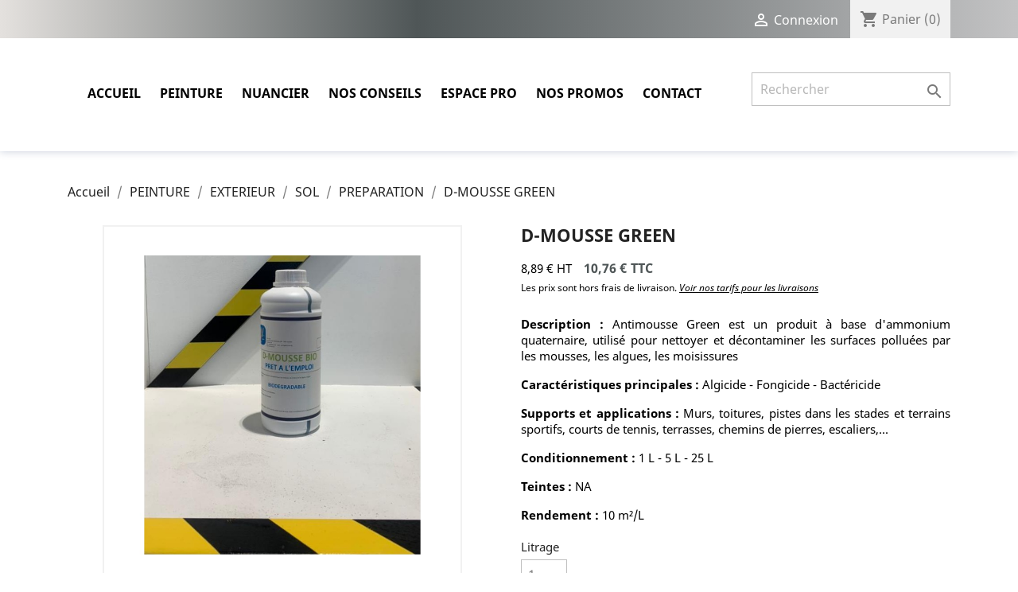

--- FILE ---
content_type: text/html; charset=utf-8
request_url: https://dwcolor.be/preparation/240-d-mousse-green.html
body_size: 14332
content:
<!doctype html>
<html lang="fr">

  <head>
    
      
  <meta charset="utf-8">


  <meta http-equiv="x-ua-compatible" content="ie=edge">



  <link rel="canonical" href="https://dwcolor.be/preparation/240-d-mousse-green.html">

  <title>D-MOUSSE GREEN</title>
  <meta name="description" content="Description : Antimousse Green est un produit à base d&#039;ammonium quaternaire, utilisé pour nettoyer et décontaminer les surfaces polluées par les mousses, les algues, les moisissures
Caractéristiques principales : Algicide - Fongicide - Bactéricide
Supports et applications : Murs, toitures, pistes dans les stades et terrains sportifs, courts de tennis, terrasses, chemins de pierres, escaliers,...
Conditionnement : 1 L - 5 L - 25 L
Teintes : NA
Rendement : 10 m²/L">
  <meta name="keywords" content="">
      
                  <link rel="alternate" href="https://dwcolor.be/preparation/240-d-mousse-green.html" hreflang="fr-FR">
        



  <meta name="viewport" content="width=device-width, initial-scale=1">


<meta name="google-site-verification" content="8sBES0QFTRRedwbSoRSlGcuvD8CEZtAv9As8fHb-pvA" />


  <link rel="icon" type="image/vnd.microsoft.icon" href="/img/favicon.ico?1638896179">
  <link rel="shortcut icon" type="image/x-icon" href="/img/favicon.ico?1638896179">



    <link rel="stylesheet" href="https://dwcolor.be/themes/dwcolor/assets/css/theme.css" type="text/css" media="all">
  <link rel="stylesheet" href="https://dwcolor.be/modules/blockreassurance/views/dist/front.css" type="text/css" media="all">
  <link rel="stylesheet" href="https://dwcolor.be/modules/ps_socialfollow/views/css/ps_socialfollow.css" type="text/css" media="all">
  <link rel="stylesheet" href="https://dwcolor.be/modules/paypal/views/css/paypal_fo.css" type="text/css" media="all">
  <link rel="stylesheet" href="/modules/creativeelements/views/lib/font-awesome/css/font-awesome.min.css?v=4.7.0" type="text/css" media="all">
  <link rel="stylesheet" href="/modules/creativeelements/views/css/animations.min.css?v=1.0.12" type="text/css" media="all">
  <link rel="stylesheet" href="/modules/creativeelements/views/css/frontend.min.css?v=1.0.12" type="text/css" media="all">
  <link rel="stylesheet" href="https://dwcolor.be/modules/scrolltop/scrolltop.css" type="text/css" media="all">
  <link rel="stylesheet" href="https://dwcolor.be/modules/lgcookieslaw/views/css/front.css" type="text/css" media="all">
  <link rel="stylesheet" href="https://dwcolor.be/modules/lgcookieslaw/views/css/lgcookieslaw.css" type="text/css" media="all">
  <link rel="stylesheet" href="https://dwcolor.be/js/jquery/ui/themes/base/minified/jquery-ui.min.css" type="text/css" media="all">
  <link rel="stylesheet" href="https://dwcolor.be/js/jquery/ui/themes/base/minified/jquery.ui.theme.min.css" type="text/css" media="all">
  <link rel="stylesheet" href="https://dwcolor.be/js/jquery/plugins/growl/jquery.growl.css" type="text/css" media="all">
  <link rel="stylesheet" href="https://dwcolor.be/js/jquery/plugins/fancybox/jquery.fancybox.css" type="text/css" media="all">
  <link rel="stylesheet" href="https://dwcolor.be/modules/ps_imageslider/css/homeslider.css" type="text/css" media="all">
  <link rel="stylesheet" href="https://dwcolor.be/modules/ph_simpleblog/views/css/ph_simpleblog-17.css" type="text/css" media="all">
  <link rel="stylesheet" href="https://dwcolor.be/modules/ph_simpleblog/css/custom.css" type="text/css" media="all">
  <link rel="stylesheet" href="https://dwcolor.be/themes/dwcolor/assets/css/custom.css" type="text/css" media="all">




  

  <script type="text/javascript">
        var ceFrontendConfig = {"isEditMode":"","stretchedSectionContainer":"","is_rtl":false};
        var isVersionGreaterOrEqualTo177 = 0;
        var lgcookieslaw_block = false;
        var lgcookieslaw_cookie_name = "__lglaw";
        var lgcookieslaw_position = "2";
        var lgcookieslaw_reload = false;
        var lgcookieslaw_session_time = "31536000";
        var mollieSubAjaxUrl = "https:\/\/dwcolor.be\/module\/mollie\/ajax";
        var prestashop = {"cart":{"products":[],"totals":{"total":{"type":"total","label":"Total","amount":0,"value":"0,00\u00a0\u20ac"},"total_including_tax":{"type":"total","label":"Total TTC","amount":0,"value":"0,00\u00a0\u20ac"},"total_excluding_tax":{"type":"total","label":"Total HT :","amount":0,"value":"0,00\u00a0\u20ac"}},"subtotals":{"products":{"type":"products","label":"Sous-total","amount":0,"value":"0,00\u00a0\u20ac"},"discounts":null,"shipping":{"type":"shipping","label":"Livraison","amount":0,"value":"gratuit"},"tax":null},"products_count":0,"summary_string":"0 articles","vouchers":{"allowed":1,"added":[]},"discounts":[],"minimalPurchase":0,"minimalPurchaseRequired":""},"currency":{"name":"Euro","iso_code":"EUR","iso_code_num":"978","sign":"\u20ac"},"customer":{"lastname":null,"firstname":null,"email":null,"birthday":null,"newsletter":null,"newsletter_date_add":null,"optin":null,"website":null,"company":null,"siret":null,"ape":null,"is_logged":false,"gender":{"type":null,"name":null},"addresses":[]},"language":{"name":"Fran\u00e7ais (French)","iso_code":"fr","locale":"fr-FR","language_code":"fr-FR","is_rtl":"0","date_format_lite":"d\/m\/Y","date_format_full":"d\/m\/Y H:i:s","id":1},"page":{"title":"","canonical":null,"meta":{"title":"D-MOUSSE GREEN","description":"Description : Antimousse Green est un produit \u00e0 base d'ammonium quaternaire, utilis\u00e9 pour nettoyer et d\u00e9contaminer les surfaces pollu\u00e9es par les mousses, les algues, les moisissures\nCaract\u00e9ristiques principales : Algicide - Fongicide - Bact\u00e9ricide\nSupports et applications : Murs, toitures, pistes dans les stades et terrains sportifs, courts de tennis, terrasses, chemins de pierres, escaliers,...\nConditionnement : 1 L - 5 L - 25 L\nTeintes : NA\nRendement : 10 m\u00b2\/L","keywords":"","robots":"index"},"page_name":"product","body_classes":{"lang-fr":true,"lang-rtl":false,"country-BE":true,"currency-EUR":true,"layout-full-width":true,"page-product":true,"tax-display-enabled":true,"product-id-240":true,"product-D-MOUSSE GREEN":true,"product-id-category-24":true,"product-id-manufacturer-2":true,"product-id-supplier-0":true,"product-available-for-order":true},"admin_notifications":[]},"shop":{"name":"DW Color","logo":"\/img\/dw-color-logo-1638896179.jpg","stores_icon":"\/img\/logo_stores.png","favicon":"\/img\/favicon.ico"},"urls":{"base_url":"https:\/\/dwcolor.be\/","current_url":"https:\/\/dwcolor.be\/preparation\/240-d-mousse-green.html","shop_domain_url":"https:\/\/dwcolor.be","img_ps_url":"https:\/\/dwcolor.be\/img\/","img_cat_url":"https:\/\/dwcolor.be\/img\/c\/","img_lang_url":"https:\/\/dwcolor.be\/img\/l\/","img_prod_url":"https:\/\/dwcolor.be\/img\/p\/","img_manu_url":"https:\/\/dwcolor.be\/img\/m\/","img_sup_url":"https:\/\/dwcolor.be\/img\/su\/","img_ship_url":"https:\/\/dwcolor.be\/img\/s\/","img_store_url":"https:\/\/dwcolor.be\/img\/st\/","img_col_url":"https:\/\/dwcolor.be\/img\/co\/","img_url":"https:\/\/dwcolor.be\/themes\/dwcolor\/assets\/img\/","css_url":"https:\/\/dwcolor.be\/themes\/dwcolor\/assets\/css\/","js_url":"https:\/\/dwcolor.be\/themes\/dwcolor\/assets\/js\/","pic_url":"https:\/\/dwcolor.be\/upload\/","pages":{"address":"https:\/\/dwcolor.be\/adresse","addresses":"https:\/\/dwcolor.be\/adresses","authentication":"https:\/\/dwcolor.be\/connexion","cart":"https:\/\/dwcolor.be\/panier","category":"https:\/\/dwcolor.be\/index.php?controller=category","cms":"https:\/\/dwcolor.be\/index.php?controller=cms","contact":"https:\/\/dwcolor.be\/nous-contacter","discount":"https:\/\/dwcolor.be\/reduction","guest_tracking":"https:\/\/dwcolor.be\/suivi-commande-invite","history":"https:\/\/dwcolor.be\/historique-commandes","identity":"https:\/\/dwcolor.be\/identite","index":"https:\/\/dwcolor.be\/","my_account":"https:\/\/dwcolor.be\/mon-compte","order_confirmation":"https:\/\/dwcolor.be\/confirmation-commande","order_detail":"https:\/\/dwcolor.be\/index.php?controller=order-detail","order_follow":"https:\/\/dwcolor.be\/suivi-commande","order":"https:\/\/dwcolor.be\/commande","order_return":"https:\/\/dwcolor.be\/index.php?controller=order-return","order_slip":"https:\/\/dwcolor.be\/avoirs","pagenotfound":"https:\/\/dwcolor.be\/page-introuvable","password":"https:\/\/dwcolor.be\/recuperation-mot-de-passe","pdf_invoice":"https:\/\/dwcolor.be\/index.php?controller=pdf-invoice","pdf_order_return":"https:\/\/dwcolor.be\/index.php?controller=pdf-order-return","pdf_order_slip":"https:\/\/dwcolor.be\/index.php?controller=pdf-order-slip","prices_drop":"https:\/\/dwcolor.be\/promotions","product":"https:\/\/dwcolor.be\/index.php?controller=product","search":"https:\/\/dwcolor.be\/recherche","sitemap":"https:\/\/dwcolor.be\/plan du site","stores":"https:\/\/dwcolor.be\/magasins","supplier":"https:\/\/dwcolor.be\/fournisseur","register":"https:\/\/dwcolor.be\/connexion?create_account=1","order_login":"https:\/\/dwcolor.be\/commande?login=1"},"alternative_langs":{"fr-FR":"https:\/\/dwcolor.be\/preparation\/240-d-mousse-green.html"},"theme_assets":"\/themes\/dwcolor\/assets\/","actions":{"logout":"https:\/\/dwcolor.be\/?mylogout="},"no_picture_image":{"bySize":{"small_default":{"url":"https:\/\/dwcolor.be\/img\/p\/fr-default-small_default.jpg","width":98,"height":98},"cart_default":{"url":"https:\/\/dwcolor.be\/img\/p\/fr-default-cart_default.jpg","width":125,"height":125},"home_default":{"url":"https:\/\/dwcolor.be\/img\/p\/fr-default-home_default.jpg","width":250,"height":250},"medium_default":{"url":"https:\/\/dwcolor.be\/img\/p\/fr-default-medium_default.jpg","width":452,"height":452},"large_default":{"url":"https:\/\/dwcolor.be\/img\/p\/fr-default-large_default.jpg","width":800,"height":800}},"small":{"url":"https:\/\/dwcolor.be\/img\/p\/fr-default-small_default.jpg","width":98,"height":98},"medium":{"url":"https:\/\/dwcolor.be\/img\/p\/fr-default-home_default.jpg","width":250,"height":250},"large":{"url":"https:\/\/dwcolor.be\/img\/p\/fr-default-large_default.jpg","width":800,"height":800},"legend":""}},"configuration":{"display_taxes_label":true,"display_prices_tax_incl":true,"is_catalog":false,"show_prices":true,"opt_in":{"partner":true},"quantity_discount":{"type":"discount","label":"Remise"},"voucher_enabled":1,"return_enabled":0},"field_required":[],"breadcrumb":{"links":[{"title":"Accueil","url":"https:\/\/dwcolor.be\/"},{"title":"PEINTURE","url":"https:\/\/dwcolor.be\/84-peinture"},{"title":"EXTERIEUR","url":"https:\/\/dwcolor.be\/3-exterieur"},{"title":"SOL","url":"https:\/\/dwcolor.be\/18-sol"},{"title":"PREPARATION","url":"https:\/\/dwcolor.be\/24-preparation"},{"title":"D-MOUSSE GREEN","url":"https:\/\/dwcolor.be\/preparation\/240-d-mousse-green.html"}],"count":6},"link":{"protocol_link":"https:\/\/","protocol_content":"https:\/\/"},"time":1769238084,"static_token":"f1452a7dd9b2f80271a74c8dc4acb3e0","token":"f401041f8546956b7166c49b5b97fc8d"};
        var psemailsubscription_subscription = "https:\/\/dwcolor.be\/module\/ps_emailsubscription\/subscription";
        var psr_icon_color = "#F19D76";
        var stpreloader = {"enable":0};
      </script>



  <!-- emarketing start -->





<!-- emarketing end --><style>

#st_preloader_wrap {
	overflow: hidden;
	position: fixed;
	z-index: 9999;
	-webkit-transition: all .3s ease-out;
	transition: all .3s ease-out;
}
#st_preloader_wrap.st_preloader_center{
	display: block;
	width: 100%;
	height: 100%;
}
#st_preloader_wrap.st_preloader_tr{
	display: inline-block;
	right: 0;
	top: 0;
}
#st_preloader_wrap.st_preloader_cm{
	display: inline-block;
	left: 50%;
	top: 50%;
}
#st_preloader {
	width: 100%;
	height: 100%;
	text-align: center;
	display: -webkit-box;
	display: -moz-box;
	display: box;
	display: -moz-flex;
	display: -ms-flexbox;
	display: flex;
	-webkit-box-orient: horizontal;
	-webkit-box-direction: normal;
	-ms-flex-flow: row wrap;
	flex-flow: row wrap;
    background-position: center center;
    background-repeat: no-repeat;
}
#st_preloader_wrap.st_hide_preloader{display: none;}
#st_preloader.st_flex_middle {
	-webkit-box-align: center;
	box-align: center;
	-moz-align-items: center;
	-ms-align-items: center;
	-o-align-items: center;
	align-items: center;
	-ms-flex-align: center;
}
#st_preloader.st_flex_start {
	-webkit-box-align: start;
	box-align: start;
	-moz-align-items: flex-start;
	-ms-align-items: flex-start;
	-o-align-items: flex-start;
	align-items: flex-start;
	-ms-flex-align: start;
}
#st_preloader.st_flex_left {
	-webkit-box-pack: start;
	box-pack: start;
	-moz-justify-content: flex-start;
	-ms-justify-content: flex-start;
	-o-justify-content: flex-start;
	justify-content: flex-start;
	-ms-flex-pack: start;
}
#st_preloader.st_flex_center {
	-webkit-box-pack: center;
	box-pack: center;
	-moz-justify-content: center;
	-ms-justify-content: center;
	-o-justify-content: center;
	justify-content: center;
	-ms-flex-pack: center;
}
#st_preloader.st_flex_right {
	-webkit-box-pack: end;
	box-pack: end;
	-moz-justify-content: flex-end;
	-ms-justify-content: flex-end;
	-o-justify-content: flex-end;
	justify-content: flex-end;
	-ms-flex-pack: end;
}

	
#st_preloader{background-image: url("https://dwcolor.be//modules/stpreloader/views/img/dwcolor-loading.gif");}

	    #st_preloader_wrap{background-color: #ffffff;background:rgba(255,255,255,0.9);}#st_preloader{background-position:center center;}.st_preloader_cm{margin-left:-30px;margin-top:-30px;}
</style>
<script>
	
document.addEventListener("DOMContentLoaded", function(event) { 
	setTimeout(function() {
		if(document.getElementById('st_preloader_wrap').className.indexOf('st_hide_preloader') === -1)
			document.getElementById('st_preloader_wrap').className += " st_hide_preloader";
	}, 1000);
});

</script>






	<!-- Global site tag (gtag.js) - Google Analytics -->
	<script async src="https://www.googletagmanager.com/gtag/js?id=G-X1SEGEF1PS"></script>
	<script>
	  window.dataLayer = window.dataLayer || [];
	  function gtag(){dataLayer.push(arguments);}
	  gtag('js', new Date());

	  gtag('config', 'G-X1SEGEF1PS');
	</script>
    
  <meta property="og:type" content="product">
  <meta property="og:url" content="https://dwcolor.be/preparation/240-d-mousse-green.html">
  <meta property="og:title" content="D-MOUSSE GREEN">
  <meta property="og:site_name" content="DW Color">
  <meta property="og:description" content="Description : Antimousse Green est un produit à base d&#039;ammonium quaternaire, utilisé pour nettoyer et décontaminer les surfaces polluées par les mousses, les algues, les moisissures
Caractéristiques principales : Algicide - Fongicide - Bactéricide
Supports et applications : Murs, toitures, pistes dans les stades et terrains sportifs, courts de tennis, terrasses, chemins de pierres, escaliers,...
Conditionnement : 1 L - 5 L - 25 L
Teintes : NA
Rendement : 10 m²/L">
  <meta property="og:image" content="https://dwcolor.be/510-large_default/d-mousse-green.jpg">
      <meta property="product:pretax_price:amount" content="8.89">
    <meta property="product:pretax_price:currency" content="EUR">
    <meta property="product:price:amount" content="10.76">
    <meta property="product:price:currency" content="EUR">
    
  </head>

  <body id="product" class="lang-fr country-be currency-eur layout-full-width page-product tax-display-enabled product-id-240 product-d-mousse-green product-id-category-24 product-id-manufacturer-2 product-id-supplier-0 product-available-for-order">

    
      <div id="st_preloader_wrap" class="st_preloader_center   st_hide_on_click"><div id="st_preloader" class="st_flex_middle st_flex_center"></div></div>

    

    <main>
      
              

      <header id="header">
        
          
  <div class="header-banner">
    
  </div>



  <nav class="header-nav">
    <div class="container">
      <div class="row">
        <div class="hidden-sm-down">
          <div class="col-md-5 col-xs-12">
            <div id="_desktop_contact_link">
  <div id="contact-link">
                Appelez-nous : <span>(+32) 495 93 51 56</span>
      </div>
</div>

          </div>
          <div class="col-md-7 right-nav">
              <div id="_desktop_user_info">
  <div class="user-info">
          <a
        href="https://dwcolor.be/mon-compte"
        title="Identifiez-vous"
        rel="nofollow"
      >
        <i class="material-icons">&#xE7FF;</i>
        <span class="hidden-sm-down">Connexion</span>
      </a>
      </div>
</div>
<div id="_desktop_cart">
  <div class="blockcart cart-preview inactive" data-refresh-url="//dwcolor.be/module/ps_shoppingcart/ajax">
    <div class="header">
              <i class="material-icons shopping-cart">shopping_cart</i>
        <span class="hidden-sm-down">Panier</span>
        <span class="cart-products-count">(0)</span>
          </div>
  </div>
</div>

          </div>
        </div>
        <div class="hidden-md-up text-sm-center mobile">
          <div class="float-xs-left" id="menu-icon">
            <i class="material-icons d-inline">&#xE5D2;</i>
          </div>
          <div class="float-xs-right" id="_mobile_cart"></div>
          <div class="float-xs-right" id="_mobile_user_info"></div>
          <div class="top-logo" id="_mobile_logo"></div>
          <div class="clearfix"></div>
        </div>
      </div>
    </div>
  </nav>



  <div class="header-top">
    <div class="container">
       <div class="row">
        <div class="col-md-12 col-sm-12 position-static">
          

<div class="menu js-top-menu position-static hidden-sm-down" id="_desktop_top_menu">
    
          <ul class="top-menu" id="top-menu" data-depth="0">
                    <li class="link" id="lnk-accueil">
                          <a
                class="dropdown-item"
                href="https://dwcolor.be/" data-depth="0"
                              >
                                Accueil
              </a>
                          </li>
                    <li class="link" id="lnk-peinture">
                          <a
                class="dropdown-item"
                href="/84-peinture" data-depth="0"
                              >
                                Peinture
              </a>
                          </li>
                    <li class="link" id="lnk-nuancier">
                          <a
                class="dropdown-item"
                href="/content/7-nuancier-ral-classic" data-depth="0"
                              >
                                Nuancier
              </a>
                          </li>
                    <li class="link" id="lnk-nos-conseils">
                          <a
                class="dropdown-item"
                href="/blog" data-depth="0"
                              >
                                Nos conseils
              </a>
                          </li>
                    <li class="link" id="lnk-espace-pro">
                          <a
                class="dropdown-item"
                href="https://dwcolor.be/contact-form/espace-professionnel" data-depth="0"
                              >
                                Espace PRO
              </a>
                          </li>
                    <li class="link" id="lnk-nos-promos">
                          <a
                class="dropdown-item"
                href="/promotions" data-depth="0"
                              >
                                Nos promos
              </a>
                          </li>
                    <li class="link" id="lnk-contact">
                          <a
                class="dropdown-item"
                href="/nous-contacter" data-depth="0"
                              >
                                Contact
              </a>
                          </li>
              </ul>
    
    <div class="clearfix"></div>
</div>
<!-- Block search module TOP -->
<div id="search_widget" class="search-widget" data-search-controller-url="//dwcolor.be/recherche">
	<form method="get" action="//dwcolor.be/recherche">
		<input type="hidden" name="controller" value="search">
		<input type="text" name="s" value="" placeholder="Rechercher" aria-label="Rechercher">
		<button type="submit">
			<i class="material-icons search">&#xE8B6;</i>
      <span class="hidden-xl-down">Rechercher</span>
		</button>
	</form>
</div>
<!-- /Block search module TOP -->

          <div class="clearfix"></div>
        </div>
      </div>
      <div id="mobile_top_menu_wrapper" class="row hidden-md-up" style="display:none;">
        <div class="js-top-menu mobile" id="_mobile_top_menu"></div>
        <div class="js-top-menu-bottom">
          <div id="_mobile_currency_selector"></div>
          <div id="_mobile_language_selector"></div>
          <div id="_mobile_contact_link"></div>
        </div>
      </div>
    </div>
  </div>

        <style id="elementor-frontend-stylesheet">.elementor-section.elementor-section-boxed > .elementor-container{max-width:1140px;}.elementor-widget-heading .elementor-heading-title{color:#6ec1e4;font-family:Roboto, sans-serif;font-weight:600;}.elementor-widget-image .widget-image-caption{color:#7a7a7a;font-family:Roboto, sans-serif;font-weight:400;}.elementor-widget-text-editor{color:#7a7a7a;font-family:Roboto, sans-serif;font-weight:400;}.elementor-widget-button .elementor-button{font-family:Roboto, sans-serif;font-weight:500;background-color:#61ce70;}.elementor-widget-divider .elementor-divider-separator{border-top-color:#7a7a7a;}.elementor-widget-icon.elementor-view-stacked .elementor-icon{background-color:#6ec1e4;}.elementor-widget-icon.elementor-view-framed .elementor-icon, .elementor-widget-icon.elementor-view-default .elementor-icon{color:#6ec1e4;border-color:#6ec1e4;}.elementor-widget-image-box .elementor-image-box-content .elementor-image-box-title{color:#6ec1e4;font-family:Roboto, sans-serif;font-weight:600;}.elementor-widget-image-box .elementor-image-box-content .elementor-image-box-description{color:#7a7a7a;font-family:Roboto, sans-serif;font-weight:400;}.elementor-widget-icon-box.elementor-view-stacked .elementor-icon{background-color:#6ec1e4;}.elementor-widget-icon-box.elementor-view-framed .elementor-icon, .elementor-widget-icon-box.elementor-view-default .elementor-icon{color:#6ec1e4;border-color:#6ec1e4;}.elementor-widget-icon-box .elementor-icon-box-content .elementor-icon-box-title{color:#6ec1e4;font-family:Roboto, sans-serif;font-weight:600;}.elementor-widget-icon-box .elementor-icon-box-content .elementor-icon-box-description{color:#7a7a7a;font-family:Roboto, sans-serif;font-weight:400;}.elementor-widget-flip-box .elementor-button{font-family:Roboto, sans-serif;font-weight:500;}.elementor-widget-call-to-action .elementor-ribbon-inner{background-color:#61ce70;font-family:Roboto, sans-serif;font-weight:500;}.elementor-widget-call-to-action .elementor-cta-title{font-family:Roboto, sans-serif;font-weight:600;}.elementor-widget-call-to-action .elementor-cta-description{font-family:Roboto, sans-serif;font-weight:400;}.elementor-widget-call-to-action .elementor-button{font-family:Roboto, sans-serif;font-weight:500;}.elementor-widget-image-hotspot.elementor-view-stacked .elementor-icon{background-color:#6ec1e4;}.elementor-widget-image-hotspot.elementor-view-framed .elementor-icon, .elementor-widget-image-hotspot.elementor-view-default .elementor-icon{color:#6ec1e4;border-color:#6ec1e4;}.elementor-widget-image-hotspot .elementor-image-hotspot-title{color:#6ec1e4;font-family:Roboto, sans-serif;font-weight:600;}.elementor-widget-image-hotspot .elementor-image-hotspot .elementor-image-hotspot-description{color:#7a7a7a;font-family:Roboto, sans-serif;font-weight:400;}.elementor-widget-icon-list .elementor-icon-list-icon i{color:#6ec1e4;}.elementor-widget-icon-list .elementor-icon-list-text{color:#54595f;font-family:Roboto, sans-serif;font-weight:400;}.elementor-widget-counter .elementor-counter-number-wrapper{color:#6ec1e4;font-family:Roboto, sans-serif;font-weight:600;}.elementor-widget-counter .elementor-counter-title{color:#54595f;font-family:Roboto Slab, sans-serif;font-weight:400;}.elementor-widget-countdown .elementor-countdown-item{background-color:#6ec1e4;}.elementor-widget-countdown .elementor-countdown-digits{font-family:Roboto, sans-serif;font-weight:400;}.elementor-widget-countdown .elementor-countdown-label{font-family:Roboto Slab, sans-serif;font-weight:400;}.elementor-widget-countdown .elementor-countdown-expire--message{color:#7a7a7a;font-family:Roboto, sans-serif;font-weight:400;}.elementor-widget-progress .elementor-progress-wrapper .elementor-progress-bar{background-color:#6ec1e4;}.elementor-widget-progress .elementor-title{color:#6ec1e4;font-family:Roboto, sans-serif;font-weight:400;}.elementor-widget-testimonial .elementor-testimonial-content{color:#7a7a7a;font-family:Roboto, sans-serif;font-weight:400;}.elementor-widget-testimonial .elementor-testimonial-name{color:#6ec1e4;font-family:Roboto, sans-serif;font-weight:600;}.elementor-widget-testimonial .elementor-testimonial-job{color:#54595f;font-family:Roboto Slab, sans-serif;font-weight:400;}.elementor-widget-testimonial-carousel .elementor-testimonial-content{color:#7a7a7a;font-family:Roboto, sans-serif;font-weight:400;}.elementor-widget-testimonial-carousel .elementor-testimonial-name{color:#6ec1e4;font-family:Roboto, sans-serif;font-weight:600;}.elementor-widget-testimonial-carousel .elementor-testimonial-job{color:#54595f;font-family:Roboto Slab, sans-serif;font-weight:400;}.elementor-widget-tabs .elementor-tab-title{color:#6ec1e4;}.elementor-widget-tabs .elementor-tabs .elementor-tabs-wrapper .elementor-tab-title.active{color:#61ce70;}.elementor-widget-tabs .elementor-tab-title > span{font-family:Roboto, sans-serif;font-weight:600;}.elementor-widget-tabs .elementor-tab-content{color:#7a7a7a;font-family:Roboto, sans-serif;font-weight:400;}.elementor-widget-accordion .elementor-accordion .elementor-accordion-title{color:#6ec1e4;font-family:Roboto, sans-serif;font-weight:600;}.elementor-widget-accordion .elementor-accordion .elementor-accordion-title.active{color:#61ce70;}.elementor-widget-accordion .elementor-accordion .elementor-accordion-content{color:#7a7a7a;font-family:Roboto, sans-serif;font-weight:400;}.elementor-widget-toggle .elementor-toggle .elementor-toggle-title{color:#6ec1e4;font-family:Roboto, sans-serif;font-weight:600;}.elementor-widget-toggle .elementor-toggle .elementor-toggle-title.active{color:#61ce70;}.elementor-widget-toggle .elementor-toggle .elementor-toggle-content{color:#7a7a7a;font-family:Roboto, sans-serif;font-weight:400;}.elementor-widget-alert .elementor-alert-title{font-family:Roboto, sans-serif;font-weight:600;}.elementor-widget-alert .elementor-alert-description{font-family:Roboto, sans-serif;font-weight:400;}.elementor-widget-product-box .elementor-title{color:#6ec1e4;font-family:Roboto, sans-serif;font-weight:600;}.elementor-widget-product-box .elementor-category{color:#54595f;font-family:Roboto Slab, sans-serif;font-weight:400;}.elementor-widget-product-box .elementor-description{color:#7a7a7a;font-family:Roboto, sans-serif;font-weight:400;}.elementor-widget-product-box .elementor-price{color:#6ec1e4;}.elementor-widget-product-box .elementor-price-wrapper{font-family:Roboto, sans-serif;font-weight:600;}.elementor-widget-product-box .elementor-price-regular{color:#54595f;}.elementor-widget-product-box .elementor-atc .elementor-button{font-family:Roboto, sans-serif;font-weight:500;}.elementor-widget-product-box .elementor-quick-view{font-family:Roboto, sans-serif;font-weight:500;}.elementor-widget-product-grid .elementor-title{color:#6ec1e4;font-family:Roboto, sans-serif;font-weight:600;}.elementor-widget-product-grid .elementor-category{color:#54595f;font-family:Roboto Slab, sans-serif;font-weight:400;}.elementor-widget-product-grid .elementor-description{color:#7a7a7a;font-family:Roboto, sans-serif;font-weight:400;}.elementor-widget-product-grid .elementor-price{color:#6ec1e4;}.elementor-widget-product-grid .elementor-price-wrapper{font-family:Roboto, sans-serif;font-weight:600;}.elementor-widget-product-grid .elementor-price-regular{color:#54595f;}.elementor-widget-product-grid .elementor-atc .elementor-button{font-family:Roboto, sans-serif;font-weight:500;}.elementor-widget-product-grid .elementor-quick-view{font-family:Roboto, sans-serif;font-weight:500;}.elementor-widget-product-carousel .elementor-title{color:#6ec1e4;font-family:Roboto, sans-serif;font-weight:600;}.elementor-widget-product-carousel .elementor-category{color:#54595f;font-family:Roboto Slab, sans-serif;font-weight:400;}.elementor-widget-product-carousel .elementor-description{color:#7a7a7a;font-family:Roboto, sans-serif;font-weight:400;}.elementor-widget-product-carousel .elementor-price{color:#6ec1e4;}.elementor-widget-product-carousel .elementor-price-wrapper{font-family:Roboto, sans-serif;font-weight:600;}.elementor-widget-product-carousel .elementor-price-regular{color:#54595f;}.elementor-widget-product-carousel .elementor-atc .elementor-button{font-family:Roboto, sans-serif;font-weight:500;}.elementor-widget-product-carousel .elementor-quick-view{font-family:Roboto, sans-serif;font-weight:500;}.elementor-widget-trustedshops-reviews .elementor-trustedshops-reviews-date{font-family:Roboto Slab, sans-serif;font-weight:400;}.elementor-widget-trustedshops-reviews .elementor-trustedshops-reviews-comment{font-family:Roboto, sans-serif;font-weight:400;}.elementor-widget-ajax-search input[type="search"].elementor-ajax-search-field{font-family:Roboto, sans-serif;font-weight:400;}.elementor-widget-ajax-search .elementor-ajax-search-field, .elementor-widget-ajax-search .elementor-ajax-search-icon{color:#7a7a7a;}.elementor-widget-ajax-search .elementor-ajax-search-submit{font-family:Roboto, sans-serif;font-weight:400;background-color:#54595f;}.elementor-widget-contact-form .elementor-field-group label{color:#7a7a7a;font-family:Roboto, sans-serif;font-weight:400;}.elementor-widget-contact-form .elementor-field-group .elementor-field{font-family:Roboto, sans-serif;font-weight:400;color:#7a7a7a;}.elementor-widget-contact-form .elementor-button{font-family:Roboto, sans-serif;font-weight:500;background-color:#61ce70;}.elementor-widget-contact-form .elementor-message{font-family:Roboto Slab, sans-serif;font-weight:400;}.elementor-widget-email-subscription input[type=email]{font-family:Roboto, sans-serif;font-weight:400;}.elementor-widget-email-subscription button[type=submit]{font-family:Roboto, sans-serif;font-weight:500;}.elementor-widget-email-subscription label.elementor-field-label{color:#7a7a7a;font-family:Roboto, sans-serif;font-weight:400;}.elementor-widget-email-subscription .elementor-message{font-family:Roboto Slab, sans-serif;font-weight:400;}</style>
        <link rel="stylesheet" href="https://fonts.googleapis.com/css?family=Roboto:100,100italic,200,200italic,300,300italic,400,400italic,500,500italic,600,600italic,700,700italic,800,800italic,900,900italic|Roboto+Slab:100,100italic,200,200italic,300,300italic,400,400italic,500,500italic,600,600italic,700,700italic,800,800italic,900,900italic"><link rel="stylesheet" href="/modules/creativeelements/views/css/ce/1020101.css?1658124847">        
        <div class="elementor elementor-1020101">
            <div class="elementor-inner">
                <div class="elementor-section-wrap">
                            <div class="elementor-section elementor-element elementor-element-rv0wpxc elementor-top-section elementor-section-boxed elementor-section-height-min-height elementor-section-height-default elementor-section-items-middle elementor-section-content-middle slider-top-home" data-element_type="section">
            
                        <div class="elementor-container elementor-column-gap-no">
                <div class="elementor-row">
                <div class="elementor-column elementor-element elementor-element-887kk9z elementor-col-50 elementor-top-column" data-element_type="column">
            <div class="elementor-column-wrap elementor-element-populated">
                <div class="elementor-widget-wrap">
                <div class="elementor-widget elementor-element elementor-element-yr3u6mf elementor-widget-image" data-element_type="image.default">
                <div class="elementor-widget-container">
                    <div class="elementor-image">
        
                    <a href="https://dwcolor.be/">
        
        <img src="/img/cms/logo-dw-color-new.png" loading="lazy" alt="">
                    </a>
        
        
                </div>
                </div>
                </div>
                        </div>
            </div>
        </div>
                <div class="elementor-column elementor-element elementor-element-f77vqvh elementor-col-50 elementor-top-column" data-element_type="column">
            <div class="elementor-column-wrap elementor-element-populated">
                <div class="elementor-widget-wrap">
                <div class="elementor-widget elementor-element elementor-element-7z8k139 elementor-widget-heading animated fadeIn" data-animation="fadeIn" data-element_type="heading.default">
                <div class="elementor-widget-container">
            <h1 class="elementor-heading-title elementor-size-default"><span>Découvrez notre univers </br>de couleurs chez Dw Color</span></h1>        </div>
                </div>
                        </div>
            </div>
        </div>
                        </div>
            </div>
        </div>
                <div class="elementor-section elementor-element elementor-element-7t3c1qs elementor-top-section elementor-section-boxed elementor-section-height-default elementor-section-height-default elementor-hidden-desktop elementor-hidden-tablet elementor-hidden-phone" data-element_type="section">
            
                        <div class="elementor-container elementor-column-gap-default">
                <div class="elementor-row">
                <div class="elementor-column elementor-element elementor-element-h52m5fu elementor-col-100 elementor-top-column" data-element_type="column">
            <div class="elementor-column-wrap elementor-element-populated">
                <div class="elementor-widget-wrap">
                <div class="elementor-widget elementor-element elementor-element-0q1p4rz elementor-widget-text-editor" data-element_type="text-editor.default">
                <div class="elementor-widget-container">
                    <div class="elementor-text-editor elementor-clearfix rte-content"><p>SORRY, WE'RE CLOSED !</p><p>LES COMMANDES PASSÉES SERONT TRAITÉES À PARTIR DU 18/07</p></div>
                </div>
                </div>
                        </div>
            </div>
        </div>
                        </div>
            </div>
        </div>
                        </div>
            </div>
        </div>
                
      </header>

      
        
<aside id="notifications">
  <div class="container">
    
    
    
      </div>
</aside>
      

      <section id="wrapper">
        
        <div class="container">
          
            <nav data-depth="6" class="breadcrumb hidden-sm-down">
  <ol itemscope itemtype="http://schema.org/BreadcrumbList">
    
              
          <li itemprop="itemListElement" itemscope itemtype="http://schema.org/ListItem">
            <a itemprop="item" href="https://dwcolor.be/">
              <span itemprop="name">Accueil</span>
            </a>
            <meta itemprop="position" content="1">
          </li>
        
              
          <li itemprop="itemListElement" itemscope itemtype="http://schema.org/ListItem">
            <a itemprop="item" href="https://dwcolor.be/84-peinture">
              <span itemprop="name">PEINTURE</span>
            </a>
            <meta itemprop="position" content="2">
          </li>
        
              
          <li itemprop="itemListElement" itemscope itemtype="http://schema.org/ListItem">
            <a itemprop="item" href="https://dwcolor.be/3-exterieur">
              <span itemprop="name">EXTERIEUR</span>
            </a>
            <meta itemprop="position" content="3">
          </li>
        
              
          <li itemprop="itemListElement" itemscope itemtype="http://schema.org/ListItem">
            <a itemprop="item" href="https://dwcolor.be/18-sol">
              <span itemprop="name">SOL</span>
            </a>
            <meta itemprop="position" content="4">
          </li>
        
              
          <li itemprop="itemListElement" itemscope itemtype="http://schema.org/ListItem">
            <a itemprop="item" href="https://dwcolor.be/24-preparation">
              <span itemprop="name">PREPARATION</span>
            </a>
            <meta itemprop="position" content="5">
          </li>
        
              
          <li itemprop="itemListElement" itemscope itemtype="http://schema.org/ListItem">
            <a itemprop="item" href="https://dwcolor.be/preparation/240-d-mousse-green.html">
              <span itemprop="name">D-MOUSSE GREEN</span>
            </a>
            <meta itemprop="position" content="6">
          </li>
        
          
  </ol>
</nav>
          

          

          
  <div id="content-wrapper">
    
    

  <section id="main" itemscope itemtype="https://schema.org/Product">
    <meta itemprop="url" content="https://dwcolor.be/preparation/240-1578-d-mousse-green.html#/26-litrage-1">
		
    <div class="row product-container">
		
      <div class="col-md-6">
        
          <section class="page-content" id="content">
            
              <!-- @todo: use include file='catalog/_partials/product-flags.tpl'} -->
              
                <ul class="product-flags">
                                  </ul>
              

              
                <div class="images-container">
  
    <div class="product-cover">
              <img class="js-qv-product-cover" src="https://dwcolor.be/510-large_default/d-mousse-green.jpg" alt="" title="" style="width:100%;" itemprop="image">
        <div class="layer hidden-sm-down" data-toggle="modal" data-target="#product-modal">
          <i class="material-icons zoom-in">&#xE8FF;</i>
        </div>
          </div>
  

  
    <div class="js-qv-mask mask">
      <ul class="product-images js-qv-product-images">
                  <li class="thumb-container">
            <img
              class="thumb js-thumb "
              data-image-medium-src="https://dwcolor.be/473-medium_default/d-mousse-green.jpg"
              data-image-large-src="https://dwcolor.be/473-large_default/d-mousse-green.jpg"
              src="https://dwcolor.be/473-home_default/d-mousse-green.jpg"
              alt=""
              title=""
              width="100"
              itemprop="image"
            >
          </li>
                  <li class="thumb-container">
            <img
              class="thumb js-thumb  selected "
              data-image-medium-src="https://dwcolor.be/510-medium_default/d-mousse-green.jpg"
              data-image-large-src="https://dwcolor.be/510-large_default/d-mousse-green.jpg"
              src="https://dwcolor.be/510-home_default/d-mousse-green.jpg"
              alt=""
              title=""
              width="100"
              itemprop="image"
            >
          </li>
                  <li class="thumb-container">
            <img
              class="thumb js-thumb "
              data-image-medium-src="https://dwcolor.be/513-medium_default/d-mousse-green.jpg"
              data-image-large-src="https://dwcolor.be/513-large_default/d-mousse-green.jpg"
              src="https://dwcolor.be/513-home_default/d-mousse-green.jpg"
              alt=""
              title=""
              width="100"
              itemprop="image"
            >
          </li>
              </ul>
    </div>
  
</div>

              
              <div class="scroll-box-arrows">
                <i class="material-icons left">&#xE314;</i>
                <i class="material-icons right">&#xE315;</i>
              </div>

            
          </section>
        
        </div>
        <div class="col-md-6">
          
            
              <h1 class="h1" itemprop="name">D-MOUSSE GREEN</h1>
            
          
          
            	<div class="product-prices">
		
		  		

		
		  			<p class="product-without-taxes">8,89 € HT</p>
		  		

		
			<div
			class="product-price h5 "
			itemprop="offers"
			itemscope
			itemtype="https://schema.org/Offer"
			>
				<link itemprop="availability" href="https://schema.org/PreOrder"/>
				<meta itemprop="priceCurrency" content="EUR">
				<div class="current-price">
				 
					<span itemprop="price" content="10.76">10,76 €</span>
									
				  
				</div>

				
				  				
			</div>
		

		
		  		

		
		  		

		

		<div class="tax-shipping-delivery-label">
		  			<span class="taxe-long-label">TTC</span>
		  		  
		  
		  					  		</div>
			</div>
          

        <div class="product-information">
			<div id="frais-livraison"><p>Les prix sont hors frais de livraison. <a href="https://dwcolor.be/content/1-conditions-de-livraison">Voir nos tarifs pour les livraisons</a></p></div>
            
              <div id="product-description-short-240" itemprop="description"><p><strong>Description :</strong> Antimousse Green est un produit à base d'ammonium quaternaire, utilisé pour nettoyer et décontaminer les surfaces polluées par les mousses, les algues, les moisissures</p>
<p><strong>Caractéristiques principales :</strong> Algicide - Fongicide - Bactéricide</p>
<p><strong>Supports et applications :</strong> Murs, toitures, pistes dans les stades et terrains sportifs, courts de tennis, terrasses, chemins de pierres, escaliers,...</p>
<p><strong>Conditionnement :</strong> 1 L - 5 L - 25 L</p>
<p><strong>Teintes :</strong> NA</p>
<p><strong>Rendement :</strong> 10 m²/L</p></div>
            

            
            <div class="product-actions">
              
                <form action="https://dwcolor.be/panier" method="post" id="add-to-cart-or-refresh">
                  <input type="hidden" name="token" value="f1452a7dd9b2f80271a74c8dc4acb3e0">
                  <input type="hidden" name="id_product" value="240" id="product_page_product_id">
                  <input type="hidden" name="id_customization" value="0" id="product_customization_id">

                  
                    <div class="product-variants">
          <div class="clearfix product-variants-item product-variants-id-5">
      <span class="control-label">Litrage</span>
              <select
          class="form-control form-control-select"
          id="group_5"
          data-product-attribute="5"
          name="group[5]">
                      <option value="26" title="1" selected="selected">1</option>
                      <option value="28" title="5">5</option>
                      <option value="389" title="25">25</option>
                  </select>
          </div>
      	
</div>
                  

				  				  <div class="tab-content" id="tab-content">
					<div class="tab-pane in active" id="product-details">
					 <div class="product-reference">
					 					 <label class="label">Référence </label>
					 					   <span itemprop="sku">DIS*** DILDMGR/1L</span>
					 </div>
					 </div>
				  </div>
				  
                  
                                      

                  
                    <section class="product-discounts">
  </section>
                  

                  
                    <div class="product-add-to-cart">
      <span class="control-label">Quantité</span>

    
      <div class="product-quantity clearfix">
        <div class="qty">
          <input
            type="number"
            name="qty"
            id="quantity_wanted"
            value="1"
            class="input-group"
            min="1"
            aria-label="Quantité"
          >
        </div>

        <div class="add">
          <button
            class="btn btn-primary add-to-cart"
            data-button-action="add-to-cart"
            type="submit"
                      >
            <i class="material-icons shopping-cart">&#xE547;</i>
            Ajouter au panier
          </button>
        </div>

        <div id="mollie-applepay-direct-button"></div>

      </div>
    

    
      <span id="product-availability">
              </span>
    

    
      <p class="product-minimal-quantity">
              </p>
    
  </div>
                  

                  
                    <div class="product-additional-info">
  <div id="mollie-applepay-direct-button"></div>


      <div class="social-sharing">
      <span>Partager</span>
      <ul>
                  <li class="facebook icon-gray"><a href="https://www.facebook.com/sharer.php?u=https%3A%2F%2Fdwcolor.be%2Fpreparation%2F240-d-mousse-green.html" class="text-hide" title="Partager" target="_blank">Partager</a></li>
                  <li class="twitter icon-gray"><a href="https://twitter.com/intent/tweet?text=D-MOUSSE+GREEN https%3A%2F%2Fdwcolor.be%2Fpreparation%2F240-d-mousse-green.html" class="text-hide" title="Tweet" target="_blank">Tweet</a></li>
                  <li class="pinterest icon-gray"><a href="https://www.pinterest.com/pin/create/button/?media=https%3A%2F%2Fdwcolor.be%2F510%2Fd-mousse-green.jpg&amp;url=https%3A%2F%2Fdwcolor.be%2Fpreparation%2F240-d-mousse-green.html" class="text-hide" title="Pinterest" target="_blank">Pinterest</a></li>
              </ul>
    </div>
  

</div>
                  

                                    
                </form>
              

            </div>

            
              
            

            
        </div>
      </div>
    </div>
	
				
		
		
		
		
		
		
	<!-- RAL POUR LE PRODUIT MTN WATER BASED -->
		
		
	<div class="row">
		
              <div class="tabs">
                <ul class="nav nav-tabs" role="tablist">
                                    <li class="nav-item">
                    <a
                      class="nav-link active"
                      data-toggle="tab"
                      href="#product-details"
                      role="tab"
                      aria-controls="product-details"
                       aria-selected="true">Détails du produit</a>
                  </li>
                                      <li class="nav-item">
                      <a
                        class="nav-link"
                        data-toggle="tab"
                        href="#attachments"
                        role="tab"
                        aria-controls="attachments">Documents joints</a>
                    </li>
                                                    </ul>

                <div class="tab-content" id="tab-content">
                 <div class="tab-pane fade in" id="description" role="tabpanel">
                   
                     <div class="product-description"></div>
                   
                 </div>

                 
                   <div class="tab-pane fade in active"
     id="product-details"
     data-product="{&quot;id_shop_default&quot;:&quot;1&quot;,&quot;id_manufacturer&quot;:&quot;2&quot;,&quot;id_supplier&quot;:&quot;0&quot;,&quot;reference&quot;:&quot;DIS*** DILDMGR\/1L&quot;,&quot;is_virtual&quot;:&quot;0&quot;,&quot;delivery_in_stock&quot;:&quot;&quot;,&quot;delivery_out_stock&quot;:&quot;&quot;,&quot;id_category_default&quot;:&quot;24&quot;,&quot;on_sale&quot;:&quot;0&quot;,&quot;online_only&quot;:&quot;0&quot;,&quot;ecotax&quot;:0,&quot;minimal_quantity&quot;:&quot;1&quot;,&quot;low_stock_threshold&quot;:null,&quot;low_stock_alert&quot;:&quot;0&quot;,&quot;price&quot;:&quot;10,76\u00a0\u20ac&quot;,&quot;unity&quot;:&quot;&quot;,&quot;unit_price_ratio&quot;:&quot;0.000000&quot;,&quot;additional_shipping_cost&quot;:&quot;0.00&quot;,&quot;customizable&quot;:&quot;0&quot;,&quot;text_fields&quot;:&quot;0&quot;,&quot;uploadable_files&quot;:&quot;0&quot;,&quot;redirect_type&quot;:&quot;301-category&quot;,&quot;id_type_redirected&quot;:&quot;0&quot;,&quot;available_for_order&quot;:&quot;1&quot;,&quot;available_date&quot;:null,&quot;show_condition&quot;:&quot;0&quot;,&quot;condition&quot;:&quot;new&quot;,&quot;show_price&quot;:&quot;1&quot;,&quot;indexed&quot;:&quot;1&quot;,&quot;visibility&quot;:&quot;both&quot;,&quot;cache_default_attribute&quot;:&quot;1578&quot;,&quot;advanced_stock_management&quot;:&quot;0&quot;,&quot;date_add&quot;:&quot;2020-12-02 15:51:32&quot;,&quot;date_upd&quot;:&quot;2023-10-31 16:47:36&quot;,&quot;pack_stock_type&quot;:&quot;0&quot;,&quot;meta_description&quot;:&quot;&quot;,&quot;meta_keywords&quot;:&quot;&quot;,&quot;meta_title&quot;:&quot;&quot;,&quot;link_rewrite&quot;:&quot;d-mousse-green&quot;,&quot;name&quot;:&quot;D-MOUSSE GREEN&quot;,&quot;description&quot;:&quot;&quot;,&quot;description_short&quot;:&quot;&lt;p&gt;&lt;strong&gt;Description :&lt;\/strong&gt; Antimousse Green est un produit \u00e0 base d&#039;ammonium quaternaire, utilis\u00e9 pour nettoyer et d\u00e9contaminer les surfaces pollu\u00e9es par les mousses, les algues, les moisissures&lt;\/p&gt;\n&lt;p&gt;&lt;strong&gt;Caract\u00e9ristiques principales :&lt;\/strong&gt; Algicide - Fongicide - Bact\u00e9ricide&lt;\/p&gt;\n&lt;p&gt;&lt;strong&gt;Supports et applications :&lt;\/strong&gt; Murs, toitures, pistes dans les stades et terrains sportifs, courts de tennis, terrasses, chemins de pierres, escaliers,...&lt;\/p&gt;\n&lt;p&gt;&lt;strong&gt;Conditionnement :&lt;\/strong&gt; 1 L - 5 L - 25 L&lt;\/p&gt;\n&lt;p&gt;&lt;strong&gt;Teintes :&lt;\/strong&gt; NA&lt;\/p&gt;\n&lt;p&gt;&lt;strong&gt;Rendement :&lt;\/strong&gt; 10 m\u00b2\/L&lt;\/p&gt;&quot;,&quot;available_now&quot;:&quot;&quot;,&quot;available_later&quot;:&quot;&quot;,&quot;id&quot;:240,&quot;id_product&quot;:240,&quot;out_of_stock&quot;:0,&quot;new&quot;:0,&quot;id_product_attribute&quot;:1578,&quot;quantity_wanted&quot;:1,&quot;extraContent&quot;:[],&quot;allow_oosp&quot;:true,&quot;category&quot;:&quot;preparation&quot;,&quot;category_name&quot;:&quot;PREPARATION&quot;,&quot;link&quot;:&quot;https:\/\/dwcolor.be\/preparation\/240-d-mousse-green.html&quot;,&quot;attribute_price&quot;:0,&quot;price_tax_exc&quot;:8.89,&quot;price_without_reduction&quot;:10.7569,&quot;reduction&quot;:0,&quot;specific_prices&quot;:[],&quot;quantity&quot;:0,&quot;quantity_all_versions&quot;:0,&quot;id_image&quot;:&quot;fr-default&quot;,&quot;features&quot;:[],&quot;attachments&quot;:[{&quot;id_product&quot;:&quot;240&quot;,&quot;id_attachment&quot;:&quot;50&quot;,&quot;file&quot;:&quot;2b760bdc6c45883da8360ee5fba95a63d6e9de8e&quot;,&quot;file_name&quot;:&quot;TDS_D-mousseGreen_FR DW COLOR.pdf&quot;,&quot;file_size&quot;:&quot;400611&quot;,&quot;mime&quot;:&quot;application\/pdf&quot;,&quot;id_lang&quot;:&quot;1&quot;,&quot;name&quot;:&quot;Mousse green&quot;,&quot;description&quot;:&quot;&quot;,&quot;file_size_formatted&quot;:&quot;391.22k&quot;}],&quot;virtual&quot;:0,&quot;pack&quot;:0,&quot;packItems&quot;:[],&quot;nopackprice&quot;:0,&quot;customization_required&quot;:false,&quot;attributes&quot;:{&quot;5&quot;:{&quot;id_attribute&quot;:&quot;26&quot;,&quot;id_attribute_group&quot;:&quot;5&quot;,&quot;name&quot;:&quot;1&quot;,&quot;group&quot;:&quot;Litrage&quot;,&quot;reference&quot;:&quot;&quot;,&quot;ean13&quot;:&quot;&quot;,&quot;isbn&quot;:&quot;&quot;,&quot;upc&quot;:&quot;&quot;}},&quot;rate&quot;:21,&quot;tax_name&quot;:&quot;TVA BE 21%&quot;,&quot;ecotax_rate&quot;:0,&quot;unit_price&quot;:&quot;&quot;,&quot;customizations&quot;:{&quot;fields&quot;:[]},&quot;id_customization&quot;:0,&quot;is_customizable&quot;:false,&quot;show_quantities&quot;:false,&quot;quantity_label&quot;:&quot;Article&quot;,&quot;quantity_discounts&quot;:[],&quot;customer_group_discount&quot;:0,&quot;images&quot;:[{&quot;bySize&quot;:{&quot;small_default&quot;:{&quot;url&quot;:&quot;https:\/\/dwcolor.be\/473-small_default\/d-mousse-green.jpg&quot;,&quot;width&quot;:98,&quot;height&quot;:98},&quot;cart_default&quot;:{&quot;url&quot;:&quot;https:\/\/dwcolor.be\/473-cart_default\/d-mousse-green.jpg&quot;,&quot;width&quot;:125,&quot;height&quot;:125},&quot;home_default&quot;:{&quot;url&quot;:&quot;https:\/\/dwcolor.be\/473-home_default\/d-mousse-green.jpg&quot;,&quot;width&quot;:250,&quot;height&quot;:250},&quot;medium_default&quot;:{&quot;url&quot;:&quot;https:\/\/dwcolor.be\/473-medium_default\/d-mousse-green.jpg&quot;,&quot;width&quot;:452,&quot;height&quot;:452},&quot;large_default&quot;:{&quot;url&quot;:&quot;https:\/\/dwcolor.be\/473-large_default\/d-mousse-green.jpg&quot;,&quot;width&quot;:800,&quot;height&quot;:800}},&quot;small&quot;:{&quot;url&quot;:&quot;https:\/\/dwcolor.be\/473-small_default\/d-mousse-green.jpg&quot;,&quot;width&quot;:98,&quot;height&quot;:98},&quot;medium&quot;:{&quot;url&quot;:&quot;https:\/\/dwcolor.be\/473-home_default\/d-mousse-green.jpg&quot;,&quot;width&quot;:250,&quot;height&quot;:250},&quot;large&quot;:{&quot;url&quot;:&quot;https:\/\/dwcolor.be\/473-large_default\/d-mousse-green.jpg&quot;,&quot;width&quot;:800,&quot;height&quot;:800},&quot;legend&quot;:&quot;&quot;,&quot;cover&quot;:null,&quot;id_image&quot;:&quot;473&quot;,&quot;position&quot;:&quot;1&quot;,&quot;associatedVariants&quot;:[]},{&quot;bySize&quot;:{&quot;small_default&quot;:{&quot;url&quot;:&quot;https:\/\/dwcolor.be\/510-small_default\/d-mousse-green.jpg&quot;,&quot;width&quot;:98,&quot;height&quot;:98},&quot;cart_default&quot;:{&quot;url&quot;:&quot;https:\/\/dwcolor.be\/510-cart_default\/d-mousse-green.jpg&quot;,&quot;width&quot;:125,&quot;height&quot;:125},&quot;home_default&quot;:{&quot;url&quot;:&quot;https:\/\/dwcolor.be\/510-home_default\/d-mousse-green.jpg&quot;,&quot;width&quot;:250,&quot;height&quot;:250},&quot;medium_default&quot;:{&quot;url&quot;:&quot;https:\/\/dwcolor.be\/510-medium_default\/d-mousse-green.jpg&quot;,&quot;width&quot;:452,&quot;height&quot;:452},&quot;large_default&quot;:{&quot;url&quot;:&quot;https:\/\/dwcolor.be\/510-large_default\/d-mousse-green.jpg&quot;,&quot;width&quot;:800,&quot;height&quot;:800}},&quot;small&quot;:{&quot;url&quot;:&quot;https:\/\/dwcolor.be\/510-small_default\/d-mousse-green.jpg&quot;,&quot;width&quot;:98,&quot;height&quot;:98},&quot;medium&quot;:{&quot;url&quot;:&quot;https:\/\/dwcolor.be\/510-home_default\/d-mousse-green.jpg&quot;,&quot;width&quot;:250,&quot;height&quot;:250},&quot;large&quot;:{&quot;url&quot;:&quot;https:\/\/dwcolor.be\/510-large_default\/d-mousse-green.jpg&quot;,&quot;width&quot;:800,&quot;height&quot;:800},&quot;legend&quot;:&quot;&quot;,&quot;cover&quot;:&quot;1&quot;,&quot;id_image&quot;:&quot;510&quot;,&quot;position&quot;:&quot;2&quot;,&quot;associatedVariants&quot;:[]},{&quot;bySize&quot;:{&quot;small_default&quot;:{&quot;url&quot;:&quot;https:\/\/dwcolor.be\/513-small_default\/d-mousse-green.jpg&quot;,&quot;width&quot;:98,&quot;height&quot;:98},&quot;cart_default&quot;:{&quot;url&quot;:&quot;https:\/\/dwcolor.be\/513-cart_default\/d-mousse-green.jpg&quot;,&quot;width&quot;:125,&quot;height&quot;:125},&quot;home_default&quot;:{&quot;url&quot;:&quot;https:\/\/dwcolor.be\/513-home_default\/d-mousse-green.jpg&quot;,&quot;width&quot;:250,&quot;height&quot;:250},&quot;medium_default&quot;:{&quot;url&quot;:&quot;https:\/\/dwcolor.be\/513-medium_default\/d-mousse-green.jpg&quot;,&quot;width&quot;:452,&quot;height&quot;:452},&quot;large_default&quot;:{&quot;url&quot;:&quot;https:\/\/dwcolor.be\/513-large_default\/d-mousse-green.jpg&quot;,&quot;width&quot;:800,&quot;height&quot;:800}},&quot;small&quot;:{&quot;url&quot;:&quot;https:\/\/dwcolor.be\/513-small_default\/d-mousse-green.jpg&quot;,&quot;width&quot;:98,&quot;height&quot;:98},&quot;medium&quot;:{&quot;url&quot;:&quot;https:\/\/dwcolor.be\/513-home_default\/d-mousse-green.jpg&quot;,&quot;width&quot;:250,&quot;height&quot;:250},&quot;large&quot;:{&quot;url&quot;:&quot;https:\/\/dwcolor.be\/513-large_default\/d-mousse-green.jpg&quot;,&quot;width&quot;:800,&quot;height&quot;:800},&quot;legend&quot;:&quot;&quot;,&quot;cover&quot;:null,&quot;id_image&quot;:&quot;513&quot;,&quot;position&quot;:&quot;3&quot;,&quot;associatedVariants&quot;:[]}],&quot;cover&quot;:{&quot;bySize&quot;:{&quot;small_default&quot;:{&quot;url&quot;:&quot;https:\/\/dwcolor.be\/510-small_default\/d-mousse-green.jpg&quot;,&quot;width&quot;:98,&quot;height&quot;:98},&quot;cart_default&quot;:{&quot;url&quot;:&quot;https:\/\/dwcolor.be\/510-cart_default\/d-mousse-green.jpg&quot;,&quot;width&quot;:125,&quot;height&quot;:125},&quot;home_default&quot;:{&quot;url&quot;:&quot;https:\/\/dwcolor.be\/510-home_default\/d-mousse-green.jpg&quot;,&quot;width&quot;:250,&quot;height&quot;:250},&quot;medium_default&quot;:{&quot;url&quot;:&quot;https:\/\/dwcolor.be\/510-medium_default\/d-mousse-green.jpg&quot;,&quot;width&quot;:452,&quot;height&quot;:452},&quot;large_default&quot;:{&quot;url&quot;:&quot;https:\/\/dwcolor.be\/510-large_default\/d-mousse-green.jpg&quot;,&quot;width&quot;:800,&quot;height&quot;:800}},&quot;small&quot;:{&quot;url&quot;:&quot;https:\/\/dwcolor.be\/510-small_default\/d-mousse-green.jpg&quot;,&quot;width&quot;:98,&quot;height&quot;:98},&quot;medium&quot;:{&quot;url&quot;:&quot;https:\/\/dwcolor.be\/510-home_default\/d-mousse-green.jpg&quot;,&quot;width&quot;:250,&quot;height&quot;:250},&quot;large&quot;:{&quot;url&quot;:&quot;https:\/\/dwcolor.be\/510-large_default\/d-mousse-green.jpg&quot;,&quot;width&quot;:800,&quot;height&quot;:800},&quot;legend&quot;:&quot;&quot;,&quot;cover&quot;:&quot;1&quot;,&quot;id_image&quot;:&quot;510&quot;,&quot;position&quot;:&quot;2&quot;,&quot;associatedVariants&quot;:[]},&quot;has_discount&quot;:false,&quot;discount_type&quot;:null,&quot;discount_percentage&quot;:null,&quot;discount_percentage_absolute&quot;:null,&quot;discount_amount&quot;:null,&quot;discount_amount_to_display&quot;:null,&quot;price_amount&quot;:10.76,&quot;unit_price_full&quot;:&quot;&quot;,&quot;show_availability&quot;:false,&quot;availability_message&quot;:null,&quot;availability_date&quot;:null,&quot;availability&quot;:null}"
     role="tabpanel"
  >
  
          <div class="product-manufacturer">
                  <label class="label">Marque</label>
          <span>
            <a href="https://dwcolor.be/brand/2-dw-color">DW Color</a>
          </span>
              </div>
              <div class="product-reference">
        		   <label class="label">Conditionnement : </label>
		         <span itemprop="sku">DIS*** DILDMGR/1L</span>
      </div>
      

  
      

  
      

  
    <div class="product-out-of-stock">
      
    </div>
  

  
      

    
	
    	
  

  
      
</div>
                 

                 
                                       <div class="tab-pane fade in" id="attachments" role="tabpanel">
                       <section class="product-attachments">
                         <!--<p class="h5 text-uppercase"></p>-->
                                                    <div class="attachment">
                             <h4><img src="/logo-pdf.png"><a href="//dwcolor.be/index.php?controller=attachment&id_attachment=50">Mousse green</a></h4>
                             <!--<p></p>-->
                             <a href="//dwcolor.be/index.php?controller=attachment&id_attachment=50">
                               Téléchargement (391.22k)
                             </a>
                           </div>
                                                </section>
                     </div>
                                    

                               </div>  
            </div>
          
	</div>

    
          

    
      
    

    
      <div class="modal fade js-product-images-modal" id="product-modal">
  <div class="modal-dialog" role="document">
    <div class="modal-content">
      <div class="modal-body">
                <figure>
          <img class="js-modal-product-cover product-cover-modal" width="800" src="https://dwcolor.be/510-large_default/d-mousse-green.jpg" alt="" title="" itemprop="image">
          <figcaption class="image-caption">
          
            <div id="product-description-short" itemprop="description"><p><strong>Description :</strong> Antimousse Green est un produit à base d'ammonium quaternaire, utilisé pour nettoyer et décontaminer les surfaces polluées par les mousses, les algues, les moisissures</p>
<p><strong>Caractéristiques principales :</strong> Algicide - Fongicide - Bactéricide</p>
<p><strong>Supports et applications :</strong> Murs, toitures, pistes dans les stades et terrains sportifs, courts de tennis, terrasses, chemins de pierres, escaliers,...</p>
<p><strong>Conditionnement :</strong> 1 L - 5 L - 25 L</p>
<p><strong>Teintes :</strong> NA</p>
<p><strong>Rendement :</strong> 10 m²/L</p></div>
          
        </figcaption>
        </figure>
        <aside id="thumbnails" class="thumbnails js-thumbnails text-sm-center">
          
            <div class="js-modal-mask mask  nomargin ">
              <ul class="product-images js-modal-product-images">
                                  <li class="thumb-container">
                    <img data-image-large-src="https://dwcolor.be/473-large_default/d-mousse-green.jpg" class="thumb js-modal-thumb" src="https://dwcolor.be/473-home_default/d-mousse-green.jpg" alt="" title="" width="250" itemprop="image">
                  </li>
                                  <li class="thumb-container">
                    <img data-image-large-src="https://dwcolor.be/510-large_default/d-mousse-green.jpg" class="thumb js-modal-thumb" src="https://dwcolor.be/510-home_default/d-mousse-green.jpg" alt="" title="" width="250" itemprop="image">
                  </li>
                                  <li class="thumb-container">
                    <img data-image-large-src="https://dwcolor.be/513-large_default/d-mousse-green.jpg" class="thumb js-modal-thumb" src="https://dwcolor.be/513-home_default/d-mousse-green.jpg" alt="" title="" width="250" itemprop="image">
                  </li>
                              </ul>
            </div>
          
                  </aside>
      </div>
    </div><!-- /.modal-content -->
  </div><!-- /.modal-dialog -->
</div><!-- /.modal -->
    

    
      <footer class="page-footer">
        
          <!-- Footer content -->
        
      </footer>
    
  </section>


    
  </div>


          
        </div>
        
      </section>

      <footer id="footer">
        
          <div class="container">
  <div class="row">
    
      

  <div class="block-social col-lg-4 col-md-12 col-sm-12">
    <ul>
          </ul>
  </div>


    
  </div>
</div>
<div class="footer-container">
  <div class="container">
    <div class="row">
      
        <div class="col-md-6 links">
  <div class="row">
      <div class="col-md-6 wrapper">
      <p class="h3 hidden-sm-down">Produits</p>
            <div class="title clearfix hidden-md-up" data-target="#footer_sub_menu_84985" data-toggle="collapse">
        <span class="h3">Produits</span>
        <span class="float-xs-right">
          <span class="navbar-toggler collapse-icons">
            <i class="material-icons add">&#xE313;</i>
            <i class="material-icons remove">&#xE316;</i>
          </span>
        </span>
      </div>
      <ul id="footer_sub_menu_84985" class="collapse">
                  <li>
            <a
                id="link-custom-page-peintures-1"
                class="custom-page-link"
                href="https://dwcolor.be/84-peinture"
                title=""
                            >
              Peintures
            </a>
          </li>
                  <li>
            <a
                id="link-custom-page-accessoires-1"
                class="custom-page-link"
                href="https://dwcolor.be/94-accessoires"
                title=""
                            >
              Accessoires
            </a>
          </li>
                  <li>
            <a
                id="link-custom-page-visseries-1"
                class="custom-page-link"
                href="https://dwcolor.be/9-visserie"
                title=""
                            >
              Visseries
            </a>
          </li>
                  <li>
            <a
                id="link-custom-page-fixations-1"
                class="custom-page-link"
                href="https://dwcolor.be/48-fixation-colle-joint-mousse"
                title=""
                            >
              Fixations
            </a>
          </li>
                  <li>
            <a
                id="link-custom-page-rubans-1"
                class="custom-page-link"
                href="https://dwcolor.be/46-masquage"
                title=""
                            >
              Rubans
            </a>
          </li>
                  <li>
            <a
                id="link-custom-page-papiers-abrasifs-1"
                class="custom-page-link"
                href="https://dwcolor.be/98-abrasifs"
                title=""
                            >
              Papiers abrasifs
            </a>
          </li>
                  <li>
            <a
                id="link-custom-page-enduits-1"
                class="custom-page-link"
                href="https://dwcolor.be/96-enduits"
                title=""
                            >
              Enduits
            </a>
          </li>
                  <li>
            <a
                id="link-custom-page-decorations-1"
                class="custom-page-link"
                href="https://dwcolor.be/86-decoration"
                title=""
                            >
              Décorations
            </a>
          </li>
                  <li>
            <a
                id="link-custom-page-machines-1"
                class="custom-page-link"
                href="https://dwcolor.be/97-machines"
                title=""
                            >
              Machines
            </a>
          </li>
              </ul>
    </div>
      <div class="col-md-6 wrapper">
      <p class="h3 hidden-sm-down">Notre société</p>
            <div class="title clearfix hidden-md-up" data-target="#footer_sub_menu_31692" data-toggle="collapse">
        <span class="h3">Notre société</span>
        <span class="float-xs-right">
          <span class="navbar-toggler collapse-icons">
            <i class="material-icons add">&#xE313;</i>
            <i class="material-icons remove">&#xE316;</i>
          </span>
        </span>
      </div>
      <ul id="footer_sub_menu_31692" class="collapse">
                  <li>
            <a
                id="link-cms-page-2-2"
                class="cms-page-link"
                href="https://dwcolor.be/content/2-mentions-legales"
                title="Mentions légales"
                            >
              Mentions légales
            </a>
          </li>
                  <li>
            <a
                id="link-cms-page-3-2"
                class="cms-page-link"
                href="https://dwcolor.be/content/3-conditions-generales-de-vente"
                title="Conditions générales de vente"
                            >
              Conditions générales de vente
            </a>
          </li>
                  <li>
            <a
                id="link-cms-page-4-2"
                class="cms-page-link"
                href="https://dwcolor.be/content/4-a-propos"
                title="En savoir plus sur notre entreprise"
                            >
              À propos
            </a>
          </li>
                  <li>
            <a
                id="link-cms-page-1-2"
                class="cms-page-link"
                href="https://dwcolor.be/content/1-conditions-de-livraison"
                title="Nos conditions de livraison"
                            >
              Conditions de Livraison
            </a>
          </li>
                  <li>
            <a
                id="link-cms-page-5-2"
                class="cms-page-link"
                href="https://dwcolor.be/content/5-moyens-de-paiement"
                title="Notre méthode de paiement sécurisé"
                            >
              Moyens de paiement
            </a>
          </li>
                  <li>
            <a
                id="link-static-page-contact-2"
                class="cms-page-link"
                href="https://dwcolor.be/nous-contacter"
                title="Utiliser le formulaire pour nous contacter"
                            >
              Contactez-nous
            </a>
          </li>
                  <li>
            <a
                id="link-static-page-sitemap-2"
                class="cms-page-link"
                href="https://dwcolor.be/plan du site"
                title="Vous êtes perdu ? Trouvez ce que vous cherchez"
                            >
              Plan du site
            </a>
          </li>
                  <li>
            <a
                id="link-static-page-stores-2"
                class="cms-page-link"
                href="https://dwcolor.be/magasins"
                title=""
                            >
              Magasins
            </a>
          </li>
              </ul>
    </div>
    </div>
</div>
<div id="block_myaccount_infos" class="col-md-3 links wrapper">
  <p class="h3 myaccount-title hidden-sm-down">
    <a class="text-uppercase" href="https://dwcolor.be/mon-compte" rel="nofollow">
      Votre compte
    </a>
  </p>
  <div class="title clearfix hidden-md-up" data-target="#footer_account_list" data-toggle="collapse">
    <span class="h3">Votre compte</span>
    <span class="float-xs-right">
      <span class="navbar-toggler collapse-icons">
        <i class="material-icons add">&#xE313;</i>
        <i class="material-icons remove">&#xE316;</i>
      </span>
    </span>
  </div>
  <ul class="account-list collapse" id="footer_account_list">
            <li>
          <a href="https://dwcolor.be/identite" title="Informations personnelles" rel="nofollow">
            Informations personnelles
          </a>
        </li>
            <li>
          <a href="https://dwcolor.be/historique-commandes" title="Commandes" rel="nofollow">
            Commandes
          </a>
        </li>
            <li>
          <a href="https://dwcolor.be/avoirs" title="Avoirs" rel="nofollow">
            Avoirs
          </a>
        </li>
            <li>
          <a href="https://dwcolor.be/adresses" title="Adresses" rel="nofollow">
            Adresses
          </a>
        </li>
            <li>
          <a href="https://dwcolor.be/reduction" title="Bons de réduction" rel="nofollow">
            Bons de réduction
          </a>
        </li>
        <li>
  <a href="//dwcolor.be/module/ps_emailalerts/account" title="Mes alertes">
    Mes alertes
  </a>
</li>

	</ul>
</div>
<div class="block-contact col-md-3 links wrapper">
  <div class="hidden-sm-down">
    <p class="h4 text-uppercase block-contact-title">Informations</p>
      DW Color<br />Rue des glaces nationales, 169<br />Zone D - Entrepôt D9<br />5060 Auvelais<br />Belgium
              <br>
                Appelez-nous : <span>(+32) 495 93 51 56</span>
                          <br>
                Écrivez-nous : <a href="mailto:info@dwcolor.be" class="dropdown">info@dwcolor.be</a>
        </div>
  <div class="hidden-md-up">
    <div class="title">
      <a class="h3" href="https://dwcolor.be/magasins">Informations</a>
    </div>
  </div>
</div>

      
    </div>
    <div class="row">
      
        
      
    </div>
    <div class="row">
      <div class="col-md-12">
	  <div class="moyens-de-paiement-dw-color"><img src="/themes/dwcolor/templates\_partials/moyens-de-paiement-dw-color.png"/></div>
        <p class="text-sm-center">
          
            <a class="_blank" href="https://pixel-web.be" target="_blank" rel="nofollow">
              © 2026 - Dw Color by Pixel-Web
            </a>
          
        </p>
      </div>
    </div>
  </div>
</div>
<script>
  document.addEventListener("DOMContentLoaded", function () {
    const form = document.querySelector(".contact-form");
    if (!form) return;

    const inputs = form.querySelectorAll(
      "input:not([type='hidden']):not([type='submit']):not([type='button']), textarea"
    );
    const honeypot = form.querySelector("input[name='url']");

    let formLoadTime = Date.now();
    let formTouched = false;

    const STORAGE_KEY = "lastFormSubmitTime";
    const ONE_HOUR_MS = 3600000;

    inputs.forEach(input => {
      input.addEventListener("input", () => {
        formTouched = true;
      });
    });

    form.addEventListener("submit", function (e) {
      const now = Date.now();
      const timeSinceLoad = now - formLoadTime;

      if (honeypot && honeypot.value.trim() !== "") {
        console.warn("Bot détecté via honeypot (contact-form).");
        e.preventDefault();
        return;
      }

      if (timeSinceLoad < 3000) {
        alert("Soumission trop rapide détectée. Veuillez patienter.");
        e.preventDefault();
        return;
      }

      if (!formTouched) {
        alert("Veuillez remplir le formulaire.");
        e.preventDefault();
        return;
      }

      const lastSubmit = localStorage.getItem(STORAGE_KEY);
      if (lastSubmit && now - parseInt(lastSubmit, 10) < ONE_HOUR_MS) {
        alert("Vous avez déjà soumis un message récemment. Merci de patienter une heure avant de réessayer.");
        e.preventDefault();
        return;
      }

      localStorage.setItem(STORAGE_KEY, now.toString());
    });
  });
</script>

<script>
  document.addEventListener("DOMContentLoaded", function () {
    // Cible uniquement les formulaires CF7 du module ETS
    const forms = document.querySelectorAll('form[action*="/module/ets_contactform7/submit"]');
    if (!forms.length) return;

    const ONE_HOUR_MS = 3600000;
    const STORAGE_KEY = "lastCF7SubmitTime";

    forms.forEach(form => {
      // évite double init
      if (form.dataset.cf7Init === "1") return;
      form.dataset.cf7Init = "1";

      const inputs = form.querySelectorAll(
        "input:not([type='hidden']):not([type='submit']):not([type='button']), textarea, select"
      );

      // Honeypot réel (à cacher via CSS .hp_website)
      const honeypot = form.querySelector("input[name='hp_website']");

      // Timestamp (ton champ existe mais arrive vide actuellement)
      const formTime = form.querySelector("input[name='form_time']");
      if (formTime && !formTime.value) {
        formTime.value = Math.floor(Date.now() / 1000).toString();
      }

      // Fallback ms (utile si tu vérifies aussi etscf7_ts côté PHP)
      let ts = form.querySelector("input[name='etscf7_ts']");
      if (!ts) {
        ts = document.createElement("input");
        ts.type = "hidden";
        ts.name = "etscf7_ts";
        form.appendChild(ts);
      }
      ts.value = Date.now().toString();

      let formLoadTime = Date.now();
      let formTouched = false;

      inputs.forEach(input => {
        input.addEventListener("input", () => { formTouched = true; }, { passive: true });
        input.addEventListener("change", () => { formTouched = true; }, { passive: true });
      });

      // capture=true pour passer AVANT le JS AJAX de CF7
      form.addEventListener("submit", function (e) {
        const now = Date.now();
        const timeSinceLoad = now - formLoadTime;

        // 1) Honeypot rempli => bot
        if (honeypot && honeypot.value.trim() !== "") {
          console.warn("Bot détecté via honeypot (CF7).");
          e.preventDefault();
          e.stopImmediatePropagation();
          return;
        }

        // 2) Soumission trop rapide
        if (timeSinceLoad < 3000) {
          alert("Soumission trop rapide détectée. Veuillez patienter.");
          e.preventDefault();
          e.stopImmediatePropagation();
          return;
        }

        // 3) Aucun champ modifié
        if (!formTouched) {
          alert("Veuillez remplir le formulaire.");
          e.preventDefault();
          e.stopImmediatePropagation();
          return;
        }

        // 4) 1 soumission par heure (clé séparée du contact-form)
        const lastSubmit = localStorage.getItem(STORAGE_KEY);
        if (lastSubmit && now - parseInt(lastSubmit, 10) < ONE_HOUR_MS) {
          alert("Vous avez déjà soumis récemment. Merci de patienter une heure avant de réessayer.");
          e.preventDefault();
          e.stopImmediatePropagation();
          return;
        }

        // Met à jour timestamps juste avant envoi
        if (formTime) formTime.value = Math.floor(Date.now() / 1000).toString();
        if (ts) ts.value = Date.now().toString();

        localStorage.setItem(STORAGE_KEY, now.toString());
      }, true);
    });
  });
</script>
        
      </footer>

    </main>

    
        <script type="text/javascript" src="https://dwcolor.be/themes/core.js" ></script>
  <script type="text/javascript" src="https://dwcolor.be/themes/dwcolor/assets/js/theme.js" ></script>
  <script type="text/javascript" src="https://dwcolor.be/modules/ps_emailsubscription/views/js/ps_emailsubscription.js" ></script>
  <script type="text/javascript" src="https://dwcolor.be/modules/blockreassurance/views/dist/front.js" ></script>
  <script type="text/javascript" src="https://dwcolor.be/modules/ps_emailalerts/js/mailalerts.js" ></script>
  <script type="text/javascript" src="/modules/creativeelements/views/lib/waypoints/waypoints.min.js?v=4.0.1" ></script>
  <script type="text/javascript" src="/modules/creativeelements/views/lib/jquery-numerator/jquery-numerator.min.js?v=0.2.1" ></script>
  <script type="text/javascript" src="/modules/creativeelements/views/lib/slick/slick.min.js?v=1.6.1" ></script>
  <script type="text/javascript" src="/modules/creativeelements/views/js/frontend.min.js?v=1.0.12" ></script>
  <script type="text/javascript" src="https://dwcolor.be/modules/mollie/views/js/front/subscription/product.js" ></script>
  <script type="text/javascript" src="https://dwcolor.be/modules/scrolltop/scrolltop.js" ></script>
  <script type="text/javascript" src="https://dwcolor.be/modules/stpreloader/views/js/stpreloader.js" ></script>
  <script type="text/javascript" src="https://dwcolor.be/modules/lgcookieslaw/views/js/front.js" ></script>
  <script type="text/javascript" src="https://dwcolor.be/modules/ph_simpleblog/js/jquery.fitvids.js" ></script>
  <script type="text/javascript" src="https://dwcolor.be/js/jquery/ui/jquery-ui.min.js" ></script>
  <script type="text/javascript" src="https://dwcolor.be/js/jquery/plugins/growl/jquery.growl.js" ></script>
  <script type="text/javascript" src="https://dwcolor.be/js/jquery/plugins/fancybox/jquery.fancybox.js" ></script>
  <script type="text/javascript" src="https://dwcolor.be/modules/ps_imageslider/js/responsiveslides.min.js" ></script>
  <script type="text/javascript" src="https://dwcolor.be/modules/ps_imageslider/js/homeslider.js" ></script>
  <script type="text/javascript" src="https://dwcolor.be/modules/ps_searchbar/ps_searchbar.js" ></script>
  <script type="text/javascript" src="https://dwcolor.be/modules/ph_simpleblog/views/js/ph_simpleblog-17.js" ></script>
  <script type="text/javascript" src="https://dwcolor.be/modules/ph_simpleblog/js/masonry.pkgd.min.js" ></script>
  <script type="text/javascript" src="https://dwcolor.be/modules/ps_shoppingcart/ps_shoppingcart.js" ></script>
  <script type="text/javascript" src="https://dwcolor.be/themes/dwcolor/assets/js/custom.js" ></script>


    

    
      
    
  </body>

</html>

--- FILE ---
content_type: text/css
request_url: https://dwcolor.be/modules/lgcookieslaw/views/css/lgcookieslaw.css
body_size: 250
content:
.lgcookieslaw_banner {
    background-color: rgba(0,0,0,0.7);
    border-color: 0,0,0,0.7;
    border-left: 1px solid 0,0,0,0.7;
    border-right: 1px solid 0,0,0,0.7;
    color: #FFFFFF !important;
    -webkit-box-shadow: 0px 1px 5px 0px #707070;
    -moz-box-shadow:    0px 1px 5px 0px #707070;
    box-shadow:         0px 1px 5px 0px #707070;
    
    bottom:0;
    
}
#lgcookieslaw_banner .lgcookieslaw_message a {
    color: #FFFFFF !important;
    border-bottom: 1px solid #FFFFFF;
}
.lgcookieslaw-modal-body {
    border-top: 4px solid #008ecf;
}
.lgcookieslaw_banner .lgcookieslaw_btn {
    border-color: #008ecf !important;
    background: #008ecf !important;
    color: #FFFFFF !important;
}
.lgcookieslaw_banner a:hover.lgcookieslaw_btn {
    border-color: ;
    background: ;
    color:  !important;
}
/* New module*/

.lgcookieslaw-section-description ul li:before {
    color: #008ecf!important;
}
input:checked + .lgcookieslaw_slider, .lgcookieslaw_slider_checked {
    background-color: #008ecf!important;
}
input:focus + .lgcookieslaw_slider, .lgcookieslaw_slider_checked {
    box-shadow: 0 0 1px #008ecf!important;
}
#lgcookieslaw-save {
    background: #008ecf!important;
}
.lgcookieslaw_message_floating {
    border: 1px solid #008ecf;
}
.lgcookieslaw_message_floating .lgcookieslaw_customize_cookies {
    border: 1px solid #FFFFFF;
}



--- FILE ---
content_type: text/css
request_url: https://dwcolor.be/themes/dwcolor/assets/css/custom.css
body_size: 2139
content:
/*
 * Custom code goes here.
 * A template should always ship with an empty custom.css
 */
.error.hidden {
    display: none;
}
.subcategory-heading {
    font-weight: bold;
    text-align:center;
    padding-top:10px;
}
#subcategories{
    background-color:#fff;
}
#subcategories h5{
    /* background-color: #008ecf; */
	background: rgba(79,86,87,1);
    /* background: linear-gradient(90deg, rgba(228,225,222,1) 0%, rgba(79,86,87,1) 41%, rgba(195,195,196,1) 100%); */
    background: #4F5657;
    border-radius: 0 0 15px 15px;
} 
#products .product-description, .featured-products .product-description, .product-accessories .product-description, .product-miniature .product-description {
	background: #4F5657;
}
#subcategories ul li{
    float: left;
    width: 33.33%;
    text-align: center;
	padding: 5px;
}
#subcategories ul li img {
    /* margin-bottom: 10px; */
    width:100%;
	box-shadow: 0px 5px 20px -10px rgba(85,105,145,0.32);
}
a.subcategory-name {
	color: #fff;
    width: 100%;
    display: block;
    padding: 15px 0;
}
/* mobile */
@media screen and (max-width:600px){
    #subcategories ul li{
        width: 100%;
    }
}
.product-description ul {
    list-style-type: disc;
    padding-left: 40px;
}
#product-details .product-reference {
	display : none;
}
.product-information #product-details .product-reference {
	display:block;
}
.product-information #product-details .product-features {
	display:none;
}
.page-content.page-not-found {
	display:none;
}
.cms-id-7 h2 {
	text-align: center;
    margin-bottom: 25px;
    text-transform: uppercase;
}
.cms-id-7 h3 {
	text-align: center;
    text-transform: uppercase;
    margin-top: 15px;
}
.nuancier {
	margin-top: 15px;
	margin-top: 2rem;
    background: #fff;
    padding: 1.25rem 1.875rem;
    border: 2px solid #f1f1f1;
}
.nuancier .color {
	width: 4.25rem;
    height: 3.25rem;
	display: flex;
    justify-content: center;
    align-items: center;
    box-shadow: none;
}
.nuancier.rv-montana-colors .color {
    width: 15.25rem;
    height: 3.25rem;
    display: flex;
    justify-content: center;
    align-items: center;
    box-shadow: none;
}
.nuancier .color:hover span {
	color: #fff;
}
.nuancier ul#group_ral {
	overflow: hidden;
	max-height: calc(415px - 0px);
    margin-top: 0;
    overflow-y: auto;
    padding: 0 15px;
}
.nuancier span.control-label {
    margin-bottom: 15px;;
}
.nuancier .input-color:checked span {
	border: 2px solid #232323;
}
.nuancier .btn-nuancier {
	display: block;
	margin: 0 auto;
	font-size: 12px;
}
.nuancier .btn-nuancier a {
	color:#fff;
}
.product-variants-id-6 {
	display: none;
}
.product-variants ul li span.color {
	width: 4.25rem;
    height: 3.25rem;
    display: flex;
    justify-content: center;
    align-items: center;
    box-shadow: none;
}
.product-variants ul li span.sr-only {
	position: initial;
	text-align: center;
	width: auto;
	height: auto;
}
.product-variants ul li span.color:hover span.sr-only {
	color: #fff;
}
.product-customization {
	display: none;
}
#content.page-cms a {
	color: #008ecf;
	/* color: rgba(79,86,87,1); */
	text-decoration: underline;
	font-weight: bold;
}
.elementor-image img {
	border-radius: 20px 20px 0 0;
}
#subcategories img {
	border-radius: 15px 15px 0 0;
}
.products .thumbnail-container {
	border-radius: 15px;
}
.products .thumbnail-container img {
	border-radius: 15px 15px 0 0;
}
.products .thumbnail-container .product-description {
	border-radius: 0 0 15px 15px;
	background: #4F5657;
}
#products .thumbnail-container .product-thumbnail img, .featured-products .thumbnail-container .product-thumbnail img, .product-accessories .thumbnail-container .product-thumbnail img, .product-miniature .thumbnail-container .product-thumbnail img {
	max-width: 90%;
}
#products .thumbnail-container .product-thumbnail, .featured-products .thumbnail-container .product-thumbnail, .product-accessories .thumbnail-container .product-thumbnail, .product-miniature .thumbnail-container .product-thumbnail {
	border: 2px solid #ebebeb;
    border-top-left-radius: 15px;
    border-top-right-radius: 15px;
    border-bottom: 0;
}
.cms-id-7 span {
	border-radius: 20px;
}
.elementor-2020101 .elementor-heading-title a {
	width: 100%;
    display: block;
    padding: 15px 0;
	font-weight: 400;
    /* background-color: #008ecf; */
    color: #fff;
	border-radius: 0 0 15px 15px;
	background: #4F5657;
	/* background: rgba(79,86,87,1); */
	/* background: linear-gradient(90deg, rgba(228,225,222,1) 0%, rgba(79,86,87,1) 41%, rgba(195,195,196,1) 100%); */
}
.elementor-2020101 .elementor-widget-image {
	margin-bottom: 0px !important;
}
.elementor-2020101 .elementor-widget-wrap {
	box-shadow: 0px 5px 20px -10px rgba(85,105,145,0.34);
	border-radius: 15px;
}
.elementor-2020101 .title .elementor-widget-wrap {
	box-shadow: none;
}
section.product-accessories {
	margin-top: 2rem;
    background: #fff;
    padding: 1.25rem 1.875rem;
    border: 2px solid #f1f1f1;
}
#contact-link {
	display: none;
}
#mondialrelay_content {
	margin-bottom: 0.9375rem
}
#st_preloader_wrap {
    background: rgba(255,255,255,1) !important;
}
/* 18.06.19 - Webbax | TUTO 79 */
#cms .li-category-blog{border-bottom:1px dashed #ccc;padding-top:20px;overflow: hidden;}
#cms .li-category-blog .title{font-weight:bold;margin-bottom: 1.5rem;}
#cms .li-category-blog span{display:block;}
#cms .li-category-blog img{margin-bottom:20px;max-width:300px;}
#cms .li-category-blog .btn{margin-top:0px;margin-bottom:20px;}

#cms .li-category-blog .blog-item-image {
    float: left;
    margin: 0 30px 0 0;
}
#cms .li-category-blog .text-holder {
	display: flex;
    flex-direction: column;
	height: 200px;
    justify-content: center;
}
#cms .page-content.page-cms img {
	max-width: 100%;
    margin-bottom: 25px;
	height: auto;
}
#cms #main .page-header {
	margin-bottom: 0px;
    text-align: center;
    margin-top: 40px;
}
#cms.cms-id-2 #main .page-header {
    text-align: left;
	margin-bottom: 1.563rem;
	margin-top: 0px;
}

@media(max-width:767px){ 
    #cms .li-category-blog .blog-item-image {
		float: none;
		margin: 0;
	}
	#cms .li-category-blog img {
		margin-bottom:20px;
		max-width:100%;
		margin: 0 auto;
		display: block;
	}
	#cms .li-category-blog .text-holder {
		align-items: center;
	}
	#header .header-nav a {
		color: #fff;
	}
}

/* desktop */
@media (min-width:1024px) { 
    #cms .li-category-blog{margin-left:10%;margin-right:10%;}
}

/* mobile */
@media (max-width:600px) { 
    #cms .li-category-blog{padding-left:10%;padding-right:10%;background-color:#fff;}
}
@media (max-width:600px) {
	.slider-top-home .elementor-container.elementor-column-gap-no {
		min-height: 470px !important;
	}
	.slider-top-home h1.elementor-heading-title {
		font-size: 26px !important;
		line-height: 32px;
		margin-top: 25px;
	}
	.slider-top-home .elementor-image img {
		max-width: 60% !important;
	}
}
@media (min-width:768px) { 
	#header .header-nav a {
		color: #fff;
	}
}
@media (max-width:768px) {
	#header .header-nav a {
		color: #7a7a7a;
	}
	#footer .material-icons {
		color: #fff;
	}
}
#footer {
	background: url(../img/bg_footer.png);
    background-size: cover;
    background-position: top center;
    padding: 50px 25px 0px;
    box-shadow: none;
}
#wrapper {
    box-shadow: none;
	margin-top: 25px;
	padding-top: 1rem;
}
#header {
    box-shadow: 0px 0px 10px 0px rgb(85 105 145 / 33%);
}
.featured-products .products-section-title {
	margin-top: 0;
	margin-bottom: 2.5rem;
}
.featured-products .all-product-link {
	display: none;
}
.breadcrumb {
    margin-bottom: 2rem;
}
.fancybox-opened .fancybox-skin img {
    display: block;
    margin: 0 auto;
    margin-top: 15px;
    max-width: 85%;
    height: auto;
}
#Everpopup_block_center .rte p {
    text-align: center;
}
.Everpopup_block {
    margin-bottom: 0 !important;
}
.fancybox-skin .fancybox-inner {
	display: flex;
    flex-direction: column;
    justify-content: center;
}
.simpleblog__listing__post .cardblog .card-block {
    background-color: #f3f3f3;
}
.simpleblog__listing__post__wrapper__content h3 a {
    min-height: 60px;
	line-height: 20px;
}
.simpleblog__listing__post__wrapper__content__footer__category i {
    color: #4F5657;
}
#module-ph_simpleblog-single .pagination .page-item a.page-link {
    background-color: #4F5657;
	font-weight: 600;
}
#sitemap .sitemap ul li ul li {
    font-weight: 500;
}
#frais-livraison p {
	margin-top: 5px;
    margin-bottom: 25px;
    font-size: 12px;
}
#frais-livraison a {
	text-decoration: underline;
    font-style: italic;
}
#prix-litre {
	font-size: 12px;
	margin-top: 15px;
}
.product-prices div {
	margin-bottom: 0;
}
.product-without-taxes {
    margin-bottom: 0px;
}
.moyens-de-paiement-dw-color {
	text-align: right;
}
.checkout.cart-detailed-actions a.btn.btn-primary {
	font-size: 12px;
}
.moyens-de-paiement-dw-color-panier {
	text-align: center;
}
.moyens-de-paiement-dw-color-panier img {
	margin-bottom: 25px;
}

--- FILE ---
content_type: text/css
request_url: https://dwcolor.be/modules/creativeelements/views/css/ce/1020101.css?1658124847
body_size: 290
content:
.elementor-1020101 .elementor-element.elementor-element-rv0wpxc > .elementor-container{min-height:300px;}.elementor-1020101 .elementor-element.elementor-element-rv0wpxc{background-image:url("/img/cms/DW-Color_Logo-Facebook-Cover.jpg");background-position:center center;background-repeat:no-repeat;background-size:cover;margin-top:0px;margin-bottom:0px;padding:50px 0px 50px 0px;}.elementor-1020101 .elementor-element.elementor-element-yr3u6mf{text-align:center;}.elementor-1020101 .elementor-element.elementor-element-yr3u6mf .elementor-image img{max-width:100%;opacity:1;}.elementor-1020101 .elementor-element.elementor-element-yr3u6mf .elementor-widget-container{padding:10px 10px 10px 10px;}.elementor-1020101 .elementor-element.elementor-element-7z8k139{text-align:center;}.elementor-1020101 .elementor-element.elementor-element-7z8k139 .elementor-heading-title{color:#ffffff;font-size:45px;}.elementor-1020101 .elementor-element.elementor-element-0q1p4rz .elementor-text-editor{text-align:center;}.elementor-1020101 .elementor-element.elementor-element-0q1p4rz{color:#ff0000;font-size:24px;}.elementor-1020101 .elementor-element.elementor-element-0q1p4rz .elementor-widget-container{margin:30px 0px 0px 0px;}@media(max-width: 991px){.elementor-1020101 .elementor-element.elementor-element-yr3u6mf{text-align:center;}}@media(max-width: 767px){.elementor-1020101 .elementor-element.elementor-element-yr3u6mf{text-align:center;}.elementor-1020101 .elementor-element.elementor-element-0q1p4rz{line-height:1.2em;}}@media (min-width: 768px) {.elementor-1020101 .elementor-element.elementor-element-887kk9z{width:34.211%;}.elementor-1020101 .elementor-element.elementor-element-f77vqvh{width:65.789%;}}

--- FILE ---
content_type: application/javascript
request_url: https://dwcolor.be/themes/dwcolor/assets/js/custom.js
body_size: 3149
content:
/*
 * Custom code goes here.
 * A template should always ship with an empty custom.js
 */
const groupe0 = {id: 365, items: ["Blanc","9010"]};
const groupe1 = {id: 361, items: ["1011","1013","1014","1015","3009","3015","4009","5022","7000","7001","7002","7003","7004","7005","7008","7009","7010","7013","7016","7023","7024","7030","7032","7034","7035","7036","7037","7038","7040","7042","7043","7044","7045","7046","7047","7048","8000","8002","8012","8016","8024","8025","9001","9002","9003","9011","9016","9018"]};
const groupe2 = {id: 362, items: ["1000","1001","1019","1020","1024","3012","3014","3022","3031","3032","3033","4001","4005","4006","4007","4008","4010","4011","5000","5001","5003","5005","5007","5008","5009","5010","5011","5012","5013","5014","5015","5017","5018","5019","5020","5021","5023","5024","7006","7011","7012","7015","7016","7021","7022","7031","7033","7039","8001","8019","8028","9004","9017"]};
const groupe3 = {id: 363, items: ["1002","1003","1004","1005","1012","1021","1023","1026","1027","1032","1035","3005","3007","3016","4012","5025","5026","7026","8029","9005"]};
const groupe4 = {id: 364, items: ["1006","1007","1016","1017","1018","1028","1034","1033","1036","1037","2000","2001","2002","2003","2004","2005","2007","2008","2009","2010","2011","2012","2013","3000","3001","3002","3003","3004","3011","3013","3017","3018","3020","3024","3026","3027","3028","4002","4003","4004","5002","5004","6000","6001","6002","6003","6004","6005","6006","6007","6008","6009","6010","6011","6012","6013","6014","6015","6016","6017","6018","6019","6021","6022","6024","6025","6026","6027","6028","6029","6020","6032","6033","6034","6035","6036","6037","6038","8003","8004","8007","8008","8011","8014","8015","8017","8022","8023","9006","9007","9022","9023"]};
const groupe5 = {id: 391, items: ["1013","9010","9003","9001","9002","7047","7045","7040","7035","7004"]};
const groupeRvHardcore = {id: 407, items: ["RV-252","RV-222","RV-7","RV-20","RV-1021","RV-239","RV-11","RV-206","RV-1017","RV-1028","RV-207","RV-8023","RV-261","RV-18","RV-9","RV-208","RV-2003","RV-2004","RV-209","RV-210","RV-260","RV-259","RV-33","RV-3020","RV-3001","RV-241","RV-242","RV-3004","RV-348","RV-258","RV-211","RV-4003","RV-4010","RV-212","RV-213","RV-349","RV-257","RV-224","RV-225","RV-350","RV-226","RV-4007","RV-256","RV-214","RV-215","RV-3","RV-216","RV-264","RV-27","RV-73","RV-351","RV-352","RV-353","RV-243","RV-32","RV-354","RV-74","RV-227","RV-228","RV-229","RV-5002","RV-230","RV-75","RV-13","RV-29","RV-8","RV-217","RV-30","RV-5005","RV-218","RV-355","RV-255","RV-231","RV-232","RV-14","RV-233","RV-234","RV-356","RV-357","RV-358","RV-359","RV-5021","RV-360","RV-5020","RV-361","RV-254","RV-219","RV-220","RV-21","RV-6016","RV-221","RV-24","RV-4","RV-34","RV-6018","RV-237","RV-5","RV-6009","RV-235","RV-236","RV-16","RV-362","RV-272","RV-363","RV-364","RV-6019","RV-253","RV-15","RV-250","RV-6013","RV-6003","RV-251","RV-246","RV-247","RV-248","RV-249","RV-8002","RV-8017","RV-35","RV-365","RV-1013","RV-55","RV-57","RV-42","RV-40","RV-39","RV-6","RV-366","RV-262","R-7040","RV-7031","RV-263","RV-7016","RV-9010","Satin-White","Matt-White","Satin-Black","Matt-Black","RV-9011","Silver-Chrome","Metallic-Gold","Metallic-Copper"]};
const groupeRvMtn = {id: 408, items: ["RV-189","RV-20","RV-109","RV-1021","RV-110","RV-111","RV-112","RV-113","RV-114","RV-192","RV-102","RV-103","RV-50","RV-105","RV-106","RV-2004","RV-107","RV-108","RV-190","RV-1013","RV-135","RV-136","RV-137","RV-139","RV-138","RV-140","RV-141","RV-191","RV-94","RV-95","RV-96","RV-97","RV-98","RV-100","RV-35","RV-101","RV-193","RV-115","RV-3017","RV-116","RV-3001","RV-47","RV-3004","RV-3007","RV-77","RV-194","RV-164","RV-165","RV-4003","RV-4010","RV-166","RV-167","RV-168","RV-169","RV-196","RV-86","RV-87","RV-88","RV-89","RV-90","RV-91","RV-92","RV-93","RV-197","RV-176","RV-203","RV-204","RV-205","RV-200","RV-64","RV-201","RV-202","RV-321","RV-195","RV-322","RV-170","RV-323","RV-276","RV-275","RV-283","RV-274","RV-310","RV-311","RV-171","RV-172","RV-173","RV-174","RV-175","RV-28","RV-27","RV-312","RV-313","RV-314","RV-315","RV-316","RV-317","RV-318","RV-319","RV-320","RV-184","RV-149","RV-150","RV-151","RV-152","RV-30","RV-5005","RV-154","RV-5013","RV-185","RV-156","RV-157","RV-158","RV-159","RV-160","RV-161","RV-162","RV-163","RV-186","RV-142","RV-6027","RV-144","RV-145","RV-5018","RV-146","RV-147","RV-148","RV-187","RV-124","RV-16","RV-125","RV-34","RV-6018","RV-126","RV-127","RV-6009","RV-188","RV-1016","RV-129","RV-60","RV-130","RV-131","RV-132","RV-133","RV-134","RV-270","RV-269","RV-268","RV-199","RV-182","RV-183","RV-179","RV-180","RV-181","RV-267","RV-266","RV-265","RV-281","RV-282","RV-280","RV-272","RV-273","RV-271","RV-1017","RV-1028","RV-207","RV-177","RV-178","RV-8023","RV-99","RV-278","RV-277","RV-279","RV-3020","RV-241","RV-245","RV-243","RV-198","RV-7047","RV-118","RV-7040","RV-119","RV-120","RV-121","RV-7016","RV-78","RV-300","RV-301","RV-302","RV-303","RV-304","RV-305","RV-306","RV-307","RV-308","RV-309","R-9010","R-9011","Jewel-Silver","Frame-Gold","Copper-Triumph","Fluorescent-Yellow","Fluorescent-Orange","Fluorescent-Red","Fluorescent-Fuchsia","Fluorescent-Violet","Fluorescent-Blue","Fluorescent-Green","Spectral-Ethereal-Yellow","Spectral-Calima-Orange","Spectral-Soul-Red","Spectral-Judea-Brown","Spectral-Aura-Violet","Spectro-Atmosphere-Blue","Spectro-Breeze-Green","Spectral-Air-White","Smoke-Grey","Spectral-Shadow-Black"]};
const groupeRvAlien = {id: 409, items: ["RV-9011","RV-9010"]};
const groupeRvNitro = {id: 410, items: ["RV-1021","RV-2004","RV-3001","RV-27","RV-8","RV-5013","RV-34","Black","White","Silver"]};
const groupeMtnWaterBased = {id: 458, items: ["RV-222","RV-1021","RV-177","RV-264","RV-265","RV-102","RV-105","RV-2004","RV-209","RV-347","RV-322","RV-223","RV-3020","RV-241","RV-3004","RV-323","RV-211","RV-4010","RV-213","RV-324","RV-325","RV-224","RV-225","RV-167","RV-169","RV-321","RV-214","RV-173","RV-174","RV-28","RV-326","RV-29","RV-217","RV-30","RV-154","RV-327","RV-69","RV-68","RV-5002","RV-328","RV-336","RV-337","RV-338","RV-339","RV-340","RV-341","RV-342","RV-343","RV-14","RV-234","RV-254","RV-219","RV-220","RV-21","RV-221","RV-235","RV-236","RV-333","RV-334","RV-335","RV-124","RV-329","RV-34","RV-6018","RV-127","RV-344","RV-345","RV-179","RV-131","RV-346","RV-1013","RV-135","RV-330","RV-137","RV-139","RV-331","RV-302","RV-303","RV-332","RV-266","RV-6","RV-7047","RV-7040","RV-263","RV-7016","RV-9010","RV-9011","Fluorescent-Yellow","Fluorescent-Red","Fluorescent-Fuchsia","Fluorescent-Green","Fluorescent-Blue","Frame-Gold","Silver-Jewel","Spectral-Air-White","Spectro-Shadow-Black","Gloss-Synthetic-Varnish","Matt-Synthetic-Varnish"]};
const groupeMtnVice = {id: 495, items: ["Skinny-Yellow","Travis-Yellow","Delivery-Yellow","Submarine-Yellow","Alive-Orange","Vest-Orange","Tony-Orange","Bhutan-Orange","Sashimi","Palanca-Red","Madrid-Red","Fox-Red","Elephant-Pink","Tusi-Pink","Bougainville-Pink","Paradise-Pink","Kink-Purple","Sleepless-Violet","Drank-Purple","Haze-Purple","Lis-Violet","Loyalty-Violet","Ursula-Violet","Atmos-Violet","Smurf-Blue","Durango-Blue","Electric-Blue","Snoop-Blue","Squirtle-Green","Saint-Denis-Green","Exit-Green","Snotty-Green","Trinidad-Green","Sniper-Green","Frog-Green","Tasmania-Green","Toxic-Green","Costla-Green","Lizard-Green","Thumb-Green","Piggy-Brown","Teddy-Brown","Wallaby-Brown","Freight-Brown","Schredder-Grey","Wire-Grey","Butterfly-Grey","Bunker-Grey","White-Lines","Vanta-Black"]};

(function ($) {
	$(function () {
		let lastRAL = undefined;
		
        $("#group_ral input").click(function() {
			// Init variables to save selected RAL value & selected RAL array index
			const ralSelected = $(this).val();
			let ralID = false;
			
			// Find in every groupe
			if(groupe0.items.indexOf(ralSelected) > -1) ralID = groupe0.id;
			if(groupe1.items.indexOf(ralSelected) > -1) ralID = groupe1.id;
			if(groupe2.items.indexOf(ralSelected) > -1) ralID = groupe2.id;
			if(groupe3.items.indexOf(ralSelected) > -1) ralID = groupe3.id;
			if(groupe4.items.indexOf(ralSelected) > -1) ralID = groupe4.id;
			if(groupe5.items.indexOf(ralSelected) > -1) ralID = groupe5.id;
			if(groupeRvHardcore.items.indexOf(ralSelected) > -1) ralID = groupeRvHardcore.id;
			if(groupeRvMtn.items.indexOf(ralSelected) > -1) ralID = groupeRvMtn.id;
			if(groupeRvAlien.items.indexOf(ralSelected) > -1) ralID = groupeRvAlien.id;
			if(groupeRvNitro.items.indexOf(ralSelected) > -1) ralID = groupeRvNitro.id;
			if(groupeMtnWaterBased.items.indexOf(ralSelected) > -1) ralID = groupeMtnWaterBased.id;
			if(groupeMtnVice.items.indexOf(ralSelected) > -1) ralID = groupeMtnVice.id;
			
			// Trigger user if selected RAL isn't in a group
			if(!ralID) {
				alert('Cette teinte n\'est associée à aucun groupe !');
				return;
			}
			
			// Save RAL to customization
			$.post(window.location.href, {
				[$('.product-customization textarea').attr('name')]: ralSelected,
				submitCustomizedData: ''
			}).done(function( data ) {
				// Set select RAL in preview & declinaison dropdown
				$('#ral').text(ralSelected);
				$('#group_6').val(ralID);
				
				// Force prestashop to update
				prestashop.emit('updateProduct', {
					eventType: "updateProduct"
				});
				
				// Replace hidden field by new one
				$.get(window.location.href).done(function (data) {
					$('#product_customization_id').replaceWith($(data).find('#product_customization_id'));
				});
			});
        });
		
		if($('#ral').text().trim().length === 0) {
			$("#group_ral input").first().click();
		}
	});
})(jQuery);

/* document.addEventListener("DOMContentLoaded", function() {
  // Récupérer les éléments du DOM
  var numberTvaInput = document.getElementById("numtva");
  var submitButton = document.querySelector('input[type="submit"]');

  // Ajouter un gestionnaire d'événements sur le champ de numéro de TVA
  numberTvaInput.addEventListener("input", function() {
    // Vérifier si la valeur du champ est "NA"
    if (numberTvaInput.value.toUpperCase() === "NA") {
      // Activer le bouton si la valeur est "NA"
      submitButton.removeAttribute("disabled");
      document.getElementById('tva_error').classList.add('hidden');
    } else {
      // Vérifier si la valeur du champ respecte la regex pour le numéro de TVA belge ou français
      if (/^(BE)?0?\d{9}$/.test(numberTvaInput.value) || /^(FR)?\d{11}$/.test(numberTvaInput.value)) {
        // Activer le bouton si la regex est satisfaite
        submitButton.removeAttribute("disabled");
        document.getElementById('tva_error').classList.add('hidden');
      } else {
        // Désactiver le bouton sinon
        submitButton.setAttribute("disabled", "disabled");
        document.getElementById('tva_error').classList.remove('hidden');
      }
    }
  });
}); */